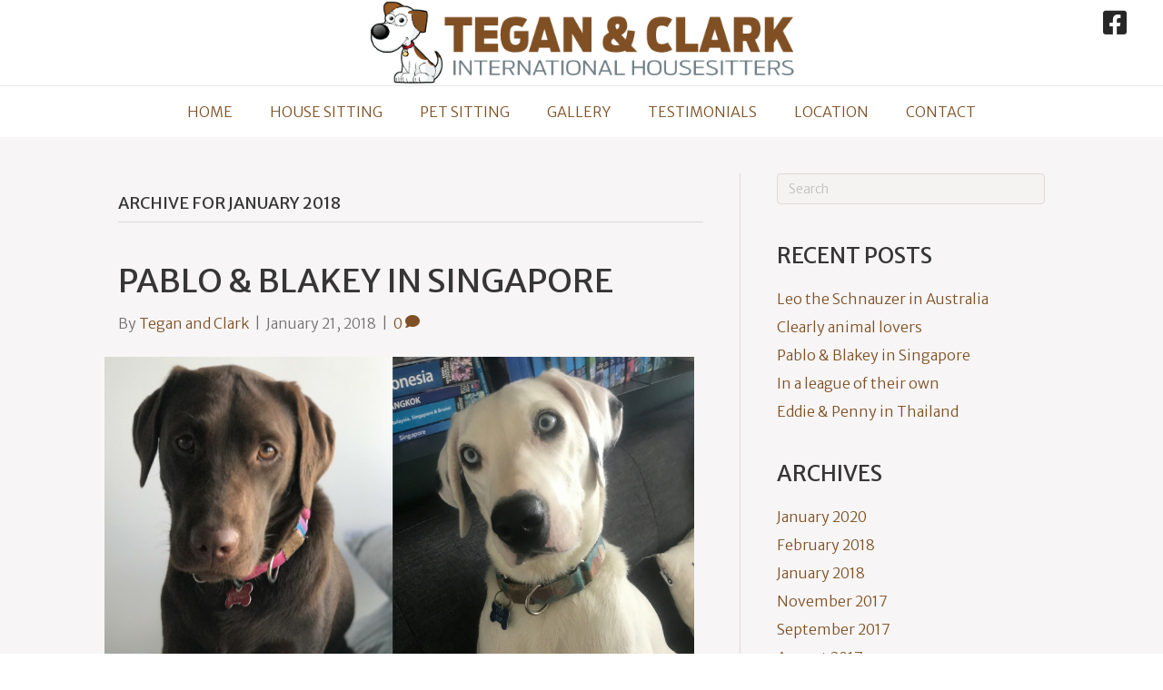

--- FILE ---
content_type: text/html; charset=UTF-8
request_url: https://www.teganandclark.com/2018/01/
body_size: 11835
content:
<!DOCTYPE html>
<html lang="en-AU">
<head>
<meta charset="UTF-8" />
<meta name='viewport' content='width=device-width, initial-scale=1.0' />
<meta http-equiv='X-UA-Compatible' content='IE=edge' />
<link rel="profile" href="https://gmpg.org/xfn/11" />
<meta name='robots' content='noindex, follow' />

	<!-- This site is optimized with the Yoast SEO plugin v26.7 - https://yoast.com/wordpress/plugins/seo/ -->
	<title>January 2018 - International House Sitters Tegan and Clark</title>
	<meta property="og:locale" content="en_US" />
	<meta property="og:type" content="website" />
	<meta property="og:title" content="January 2018 - International House Sitters Tegan and Clark" />
	<meta property="og:url" content="https://www.teganandclark.com/2018/01/" />
	<meta property="og:site_name" content="International House Sitters Tegan and Clark" />
	<meta name="twitter:card" content="summary_large_image" />
	<script type="application/ld+json" class="yoast-schema-graph">{"@context":"https://schema.org","@graph":[{"@type":"CollectionPage","@id":"https://www.teganandclark.com/2018/01/","url":"https://www.teganandclark.com/2018/01/","name":"January 2018 - International House Sitters Tegan and Clark","isPartOf":{"@id":"https://www.teganandclark.com/#website"},"primaryImageOfPage":{"@id":"https://www.teganandclark.com/2018/01/#primaryimage"},"image":{"@id":"https://www.teganandclark.com/2018/01/#primaryimage"},"thumbnailUrl":"https://www.teganandclark.com/wp-content/uploads/Travel2FHousesit-Blog-Photos-2.jpg","breadcrumb":{"@id":"https://www.teganandclark.com/2018/01/#breadcrumb"},"inLanguage":"en-AU"},{"@type":"ImageObject","inLanguage":"en-AU","@id":"https://www.teganandclark.com/2018/01/#primaryimage","url":"https://www.teganandclark.com/wp-content/uploads/Travel2FHousesit-Blog-Photos-2.jpg","contentUrl":"https://www.teganandclark.com/wp-content/uploads/Travel2FHousesit-Blog-Photos-2.jpg","width":1024,"height":768,"caption":"Blog Photo of Pablo and Blakey Singapore housesit"},{"@type":"BreadcrumbList","@id":"https://www.teganandclark.com/2018/01/#breadcrumb","itemListElement":[{"@type":"ListItem","position":1,"name":"Home","item":"https://www.teganandclark.com/"},{"@type":"ListItem","position":2,"name":"Archives for January 2018"}]},{"@type":"WebSite","@id":"https://www.teganandclark.com/#website","url":"https://www.teganandclark.com/","name":"International House Sitters Tegan and Clark","description":"Professional Experienced House and Pet Sitting","potentialAction":[{"@type":"SearchAction","target":{"@type":"EntryPoint","urlTemplate":"https://www.teganandclark.com/?s={search_term_string}"},"query-input":{"@type":"PropertyValueSpecification","valueRequired":true,"valueName":"search_term_string"}}],"inLanguage":"en-AU"}]}</script>
	<!-- / Yoast SEO plugin. -->


<link rel='dns-prefetch' href='//fonts.googleapis.com' />
<link href='https://fonts.gstatic.com' crossorigin rel='preconnect' />
<link rel="alternate" type="application/rss+xml" title="International House Sitters Tegan and Clark &raquo; Feed" href="https://www.teganandclark.com/feed/" />
<link rel="alternate" type="application/rss+xml" title="International House Sitters Tegan and Clark &raquo; Comments Feed" href="https://www.teganandclark.com/comments/feed/" />
<link rel="preload" href="https://www.teganandclark.com/wp-content/plugins/bb-plugin/fonts/fontawesome/5.15.4/webfonts/fa-solid-900.woff2" as="font" type="font/woff2" crossorigin="anonymous">
<style id='wp-img-auto-sizes-contain-inline-css'>
img:is([sizes=auto i],[sizes^="auto," i]){contain-intrinsic-size:3000px 1500px}
/*# sourceURL=wp-img-auto-sizes-contain-inline-css */
</style>
<style id='wp-emoji-styles-inline-css'>

	img.wp-smiley, img.emoji {
		display: inline !important;
		border: none !important;
		box-shadow: none !important;
		height: 1em !important;
		width: 1em !important;
		margin: 0 0.07em !important;
		vertical-align: -0.1em !important;
		background: none !important;
		padding: 0 !important;
	}
/*# sourceURL=wp-emoji-styles-inline-css */
</style>
<style id='wp-block-library-inline-css'>
:root{--wp-block-synced-color:#7a00df;--wp-block-synced-color--rgb:122,0,223;--wp-bound-block-color:var(--wp-block-synced-color);--wp-editor-canvas-background:#ddd;--wp-admin-theme-color:#007cba;--wp-admin-theme-color--rgb:0,124,186;--wp-admin-theme-color-darker-10:#006ba1;--wp-admin-theme-color-darker-10--rgb:0,107,160.5;--wp-admin-theme-color-darker-20:#005a87;--wp-admin-theme-color-darker-20--rgb:0,90,135;--wp-admin-border-width-focus:2px}@media (min-resolution:192dpi){:root{--wp-admin-border-width-focus:1.5px}}.wp-element-button{cursor:pointer}:root .has-very-light-gray-background-color{background-color:#eee}:root .has-very-dark-gray-background-color{background-color:#313131}:root .has-very-light-gray-color{color:#eee}:root .has-very-dark-gray-color{color:#313131}:root .has-vivid-green-cyan-to-vivid-cyan-blue-gradient-background{background:linear-gradient(135deg,#00d084,#0693e3)}:root .has-purple-crush-gradient-background{background:linear-gradient(135deg,#34e2e4,#4721fb 50%,#ab1dfe)}:root .has-hazy-dawn-gradient-background{background:linear-gradient(135deg,#faaca8,#dad0ec)}:root .has-subdued-olive-gradient-background{background:linear-gradient(135deg,#fafae1,#67a671)}:root .has-atomic-cream-gradient-background{background:linear-gradient(135deg,#fdd79a,#004a59)}:root .has-nightshade-gradient-background{background:linear-gradient(135deg,#330968,#31cdcf)}:root .has-midnight-gradient-background{background:linear-gradient(135deg,#020381,#2874fc)}:root{--wp--preset--font-size--normal:16px;--wp--preset--font-size--huge:42px}.has-regular-font-size{font-size:1em}.has-larger-font-size{font-size:2.625em}.has-normal-font-size{font-size:var(--wp--preset--font-size--normal)}.has-huge-font-size{font-size:var(--wp--preset--font-size--huge)}.has-text-align-center{text-align:center}.has-text-align-left{text-align:left}.has-text-align-right{text-align:right}.has-fit-text{white-space:nowrap!important}#end-resizable-editor-section{display:none}.aligncenter{clear:both}.items-justified-left{justify-content:flex-start}.items-justified-center{justify-content:center}.items-justified-right{justify-content:flex-end}.items-justified-space-between{justify-content:space-between}.screen-reader-text{border:0;clip-path:inset(50%);height:1px;margin:-1px;overflow:hidden;padding:0;position:absolute;width:1px;word-wrap:normal!important}.screen-reader-text:focus{background-color:#ddd;clip-path:none;color:#444;display:block;font-size:1em;height:auto;left:5px;line-height:normal;padding:15px 23px 14px;text-decoration:none;top:5px;width:auto;z-index:100000}html :where(.has-border-color){border-style:solid}html :where([style*=border-top-color]){border-top-style:solid}html :where([style*=border-right-color]){border-right-style:solid}html :where([style*=border-bottom-color]){border-bottom-style:solid}html :where([style*=border-left-color]){border-left-style:solid}html :where([style*=border-width]){border-style:solid}html :where([style*=border-top-width]){border-top-style:solid}html :where([style*=border-right-width]){border-right-style:solid}html :where([style*=border-bottom-width]){border-bottom-style:solid}html :where([style*=border-left-width]){border-left-style:solid}html :where(img[class*=wp-image-]){height:auto;max-width:100%}:where(figure){margin:0 0 1em}html :where(.is-position-sticky){--wp-admin--admin-bar--position-offset:var(--wp-admin--admin-bar--height,0px)}@media screen and (max-width:600px){html :where(.is-position-sticky){--wp-admin--admin-bar--position-offset:0px}}

/*# sourceURL=wp-block-library-inline-css */
</style><style id='global-styles-inline-css'>
:root{--wp--preset--aspect-ratio--square: 1;--wp--preset--aspect-ratio--4-3: 4/3;--wp--preset--aspect-ratio--3-4: 3/4;--wp--preset--aspect-ratio--3-2: 3/2;--wp--preset--aspect-ratio--2-3: 2/3;--wp--preset--aspect-ratio--16-9: 16/9;--wp--preset--aspect-ratio--9-16: 9/16;--wp--preset--color--black: #000000;--wp--preset--color--cyan-bluish-gray: #abb8c3;--wp--preset--color--white: #ffffff;--wp--preset--color--pale-pink: #f78da7;--wp--preset--color--vivid-red: #cf2e2e;--wp--preset--color--luminous-vivid-orange: #ff6900;--wp--preset--color--luminous-vivid-amber: #fcb900;--wp--preset--color--light-green-cyan: #7bdcb5;--wp--preset--color--vivid-green-cyan: #00d084;--wp--preset--color--pale-cyan-blue: #8ed1fc;--wp--preset--color--vivid-cyan-blue: #0693e3;--wp--preset--color--vivid-purple: #9b51e0;--wp--preset--color--fl-heading-text: #363636;--wp--preset--color--fl-body-bg: #ffffff;--wp--preset--color--fl-body-text: #707070;--wp--preset--color--fl-accent: #7f5024;--wp--preset--color--fl-accent-hover: #81d742;--wp--preset--color--fl-topbar-bg: #ffffff;--wp--preset--color--fl-topbar-text: #000000;--wp--preset--color--fl-topbar-link: #428bca;--wp--preset--color--fl-topbar-hover: #428bca;--wp--preset--color--fl-header-bg: #ffffff;--wp--preset--color--fl-header-text: #000000;--wp--preset--color--fl-header-link: #210000;--wp--preset--color--fl-header-hover: #81d742;--wp--preset--color--fl-nav-bg: #ffffff;--wp--preset--color--fl-nav-link: #81d742;--wp--preset--color--fl-nav-hover: #1e73be;--wp--preset--color--fl-content-bg: #f7f5f5;--wp--preset--color--fl-footer-widgets-bg: #ffffff;--wp--preset--color--fl-footer-widgets-text: #606060;--wp--preset--color--fl-footer-widgets-link: #428bca;--wp--preset--color--fl-footer-widgets-hover: #428bca;--wp--preset--color--fl-footer-bg: #ffffff;--wp--preset--color--fl-footer-text: #606060;--wp--preset--color--fl-footer-link: #428bca;--wp--preset--color--fl-footer-hover: #428bca;--wp--preset--gradient--vivid-cyan-blue-to-vivid-purple: linear-gradient(135deg,rgb(6,147,227) 0%,rgb(155,81,224) 100%);--wp--preset--gradient--light-green-cyan-to-vivid-green-cyan: linear-gradient(135deg,rgb(122,220,180) 0%,rgb(0,208,130) 100%);--wp--preset--gradient--luminous-vivid-amber-to-luminous-vivid-orange: linear-gradient(135deg,rgb(252,185,0) 0%,rgb(255,105,0) 100%);--wp--preset--gradient--luminous-vivid-orange-to-vivid-red: linear-gradient(135deg,rgb(255,105,0) 0%,rgb(207,46,46) 100%);--wp--preset--gradient--very-light-gray-to-cyan-bluish-gray: linear-gradient(135deg,rgb(238,238,238) 0%,rgb(169,184,195) 100%);--wp--preset--gradient--cool-to-warm-spectrum: linear-gradient(135deg,rgb(74,234,220) 0%,rgb(151,120,209) 20%,rgb(207,42,186) 40%,rgb(238,44,130) 60%,rgb(251,105,98) 80%,rgb(254,248,76) 100%);--wp--preset--gradient--blush-light-purple: linear-gradient(135deg,rgb(255,206,236) 0%,rgb(152,150,240) 100%);--wp--preset--gradient--blush-bordeaux: linear-gradient(135deg,rgb(254,205,165) 0%,rgb(254,45,45) 50%,rgb(107,0,62) 100%);--wp--preset--gradient--luminous-dusk: linear-gradient(135deg,rgb(255,203,112) 0%,rgb(199,81,192) 50%,rgb(65,88,208) 100%);--wp--preset--gradient--pale-ocean: linear-gradient(135deg,rgb(255,245,203) 0%,rgb(182,227,212) 50%,rgb(51,167,181) 100%);--wp--preset--gradient--electric-grass: linear-gradient(135deg,rgb(202,248,128) 0%,rgb(113,206,126) 100%);--wp--preset--gradient--midnight: linear-gradient(135deg,rgb(2,3,129) 0%,rgb(40,116,252) 100%);--wp--preset--font-size--small: 13px;--wp--preset--font-size--medium: 20px;--wp--preset--font-size--large: 36px;--wp--preset--font-size--x-large: 42px;--wp--preset--spacing--20: 0.44rem;--wp--preset--spacing--30: 0.67rem;--wp--preset--spacing--40: 1rem;--wp--preset--spacing--50: 1.5rem;--wp--preset--spacing--60: 2.25rem;--wp--preset--spacing--70: 3.38rem;--wp--preset--spacing--80: 5.06rem;--wp--preset--shadow--natural: 6px 6px 9px rgba(0, 0, 0, 0.2);--wp--preset--shadow--deep: 12px 12px 50px rgba(0, 0, 0, 0.4);--wp--preset--shadow--sharp: 6px 6px 0px rgba(0, 0, 0, 0.2);--wp--preset--shadow--outlined: 6px 6px 0px -3px rgb(255, 255, 255), 6px 6px rgb(0, 0, 0);--wp--preset--shadow--crisp: 6px 6px 0px rgb(0, 0, 0);}:where(.is-layout-flex){gap: 0.5em;}:where(.is-layout-grid){gap: 0.5em;}body .is-layout-flex{display: flex;}.is-layout-flex{flex-wrap: wrap;align-items: center;}.is-layout-flex > :is(*, div){margin: 0;}body .is-layout-grid{display: grid;}.is-layout-grid > :is(*, div){margin: 0;}:where(.wp-block-columns.is-layout-flex){gap: 2em;}:where(.wp-block-columns.is-layout-grid){gap: 2em;}:where(.wp-block-post-template.is-layout-flex){gap: 1.25em;}:where(.wp-block-post-template.is-layout-grid){gap: 1.25em;}.has-black-color{color: var(--wp--preset--color--black) !important;}.has-cyan-bluish-gray-color{color: var(--wp--preset--color--cyan-bluish-gray) !important;}.has-white-color{color: var(--wp--preset--color--white) !important;}.has-pale-pink-color{color: var(--wp--preset--color--pale-pink) !important;}.has-vivid-red-color{color: var(--wp--preset--color--vivid-red) !important;}.has-luminous-vivid-orange-color{color: var(--wp--preset--color--luminous-vivid-orange) !important;}.has-luminous-vivid-amber-color{color: var(--wp--preset--color--luminous-vivid-amber) !important;}.has-light-green-cyan-color{color: var(--wp--preset--color--light-green-cyan) !important;}.has-vivid-green-cyan-color{color: var(--wp--preset--color--vivid-green-cyan) !important;}.has-pale-cyan-blue-color{color: var(--wp--preset--color--pale-cyan-blue) !important;}.has-vivid-cyan-blue-color{color: var(--wp--preset--color--vivid-cyan-blue) !important;}.has-vivid-purple-color{color: var(--wp--preset--color--vivid-purple) !important;}.has-black-background-color{background-color: var(--wp--preset--color--black) !important;}.has-cyan-bluish-gray-background-color{background-color: var(--wp--preset--color--cyan-bluish-gray) !important;}.has-white-background-color{background-color: var(--wp--preset--color--white) !important;}.has-pale-pink-background-color{background-color: var(--wp--preset--color--pale-pink) !important;}.has-vivid-red-background-color{background-color: var(--wp--preset--color--vivid-red) !important;}.has-luminous-vivid-orange-background-color{background-color: var(--wp--preset--color--luminous-vivid-orange) !important;}.has-luminous-vivid-amber-background-color{background-color: var(--wp--preset--color--luminous-vivid-amber) !important;}.has-light-green-cyan-background-color{background-color: var(--wp--preset--color--light-green-cyan) !important;}.has-vivid-green-cyan-background-color{background-color: var(--wp--preset--color--vivid-green-cyan) !important;}.has-pale-cyan-blue-background-color{background-color: var(--wp--preset--color--pale-cyan-blue) !important;}.has-vivid-cyan-blue-background-color{background-color: var(--wp--preset--color--vivid-cyan-blue) !important;}.has-vivid-purple-background-color{background-color: var(--wp--preset--color--vivid-purple) !important;}.has-black-border-color{border-color: var(--wp--preset--color--black) !important;}.has-cyan-bluish-gray-border-color{border-color: var(--wp--preset--color--cyan-bluish-gray) !important;}.has-white-border-color{border-color: var(--wp--preset--color--white) !important;}.has-pale-pink-border-color{border-color: var(--wp--preset--color--pale-pink) !important;}.has-vivid-red-border-color{border-color: var(--wp--preset--color--vivid-red) !important;}.has-luminous-vivid-orange-border-color{border-color: var(--wp--preset--color--luminous-vivid-orange) !important;}.has-luminous-vivid-amber-border-color{border-color: var(--wp--preset--color--luminous-vivid-amber) !important;}.has-light-green-cyan-border-color{border-color: var(--wp--preset--color--light-green-cyan) !important;}.has-vivid-green-cyan-border-color{border-color: var(--wp--preset--color--vivid-green-cyan) !important;}.has-pale-cyan-blue-border-color{border-color: var(--wp--preset--color--pale-cyan-blue) !important;}.has-vivid-cyan-blue-border-color{border-color: var(--wp--preset--color--vivid-cyan-blue) !important;}.has-vivid-purple-border-color{border-color: var(--wp--preset--color--vivid-purple) !important;}.has-vivid-cyan-blue-to-vivid-purple-gradient-background{background: var(--wp--preset--gradient--vivid-cyan-blue-to-vivid-purple) !important;}.has-light-green-cyan-to-vivid-green-cyan-gradient-background{background: var(--wp--preset--gradient--light-green-cyan-to-vivid-green-cyan) !important;}.has-luminous-vivid-amber-to-luminous-vivid-orange-gradient-background{background: var(--wp--preset--gradient--luminous-vivid-amber-to-luminous-vivid-orange) !important;}.has-luminous-vivid-orange-to-vivid-red-gradient-background{background: var(--wp--preset--gradient--luminous-vivid-orange-to-vivid-red) !important;}.has-very-light-gray-to-cyan-bluish-gray-gradient-background{background: var(--wp--preset--gradient--very-light-gray-to-cyan-bluish-gray) !important;}.has-cool-to-warm-spectrum-gradient-background{background: var(--wp--preset--gradient--cool-to-warm-spectrum) !important;}.has-blush-light-purple-gradient-background{background: var(--wp--preset--gradient--blush-light-purple) !important;}.has-blush-bordeaux-gradient-background{background: var(--wp--preset--gradient--blush-bordeaux) !important;}.has-luminous-dusk-gradient-background{background: var(--wp--preset--gradient--luminous-dusk) !important;}.has-pale-ocean-gradient-background{background: var(--wp--preset--gradient--pale-ocean) !important;}.has-electric-grass-gradient-background{background: var(--wp--preset--gradient--electric-grass) !important;}.has-midnight-gradient-background{background: var(--wp--preset--gradient--midnight) !important;}.has-small-font-size{font-size: var(--wp--preset--font-size--small) !important;}.has-medium-font-size{font-size: var(--wp--preset--font-size--medium) !important;}.has-large-font-size{font-size: var(--wp--preset--font-size--large) !important;}.has-x-large-font-size{font-size: var(--wp--preset--font-size--x-large) !important;}
/*# sourceURL=global-styles-inline-css */
</style>

<style id='classic-theme-styles-inline-css'>
/*! This file is auto-generated */
.wp-block-button__link{color:#fff;background-color:#32373c;border-radius:9999px;box-shadow:none;text-decoration:none;padding:calc(.667em + 2px) calc(1.333em + 2px);font-size:1.125em}.wp-block-file__button{background:#32373c;color:#fff;text-decoration:none}
/*# sourceURL=/wp-includes/css/classic-themes.min.css */
</style>
<link rel='stylesheet' id='wpsbc-style-css' href='https://www.teganandclark.com/wp-content/plugins/wp-simple-booking-calendar/assets/css/style-front-end.min.css?ver=2.0.15' media='all' />
<link rel='stylesheet' id='dashicons-css' href='https://www.teganandclark.com/wp-includes/css/dashicons.min.css?ver=6.9' media='all' />
<link rel='stylesheet' id='font-awesome-5-css' href='https://www.teganandclark.com/wp-content/plugins/bb-plugin/fonts/fontawesome/5.15.4/css/all.min.css?ver=2.10.0.5' media='all' />
<link rel='stylesheet' id='font-awesome-css' href='https://www.teganandclark.com/wp-content/plugins/bb-plugin/fonts/fontawesome/5.15.4/css/v4-shims.min.css?ver=2.10.0.5' media='all' />
<link rel='stylesheet' id='fl-builder-layout-bundle-e8e911830da622526bf5683deae8788a-css' href='https://www.teganandclark.com/wp-content/uploads/bb-plugin/cache/e8e911830da622526bf5683deae8788a-layout-bundle.css?ver=2.10.0.5-1.5.2.1' media='all' />
<link rel='stylesheet' id='jquery-magnificpopup-css' href='https://www.teganandclark.com/wp-content/plugins/bb-plugin/css/jquery.magnificpopup.min.css?ver=2.10.0.5' media='all' />
<link rel='stylesheet' id='bootstrap-css' href='https://www.teganandclark.com/wp-content/themes/bb-theme/css/bootstrap.min.css?ver=1.7.19.1' media='all' />
<link rel='stylesheet' id='fl-automator-skin-css' href='https://www.teganandclark.com/wp-content/uploads/bb-theme/skin-693378e50022f.css?ver=1.7.19.1' media='all' />
<link rel='stylesheet' id='pp-animate-css' href='https://www.teganandclark.com/wp-content/plugins/bbpowerpack/assets/css/animate.min.css?ver=3.5.1' media='all' />
<link rel='stylesheet' id='fl-builder-google-fonts-371b32be3c5c31cb2a7ee6f382db090b-css' href='//fonts.googleapis.com/css?family=Merriweather+Sans%3A300%2C400%2C700%2C400%7CLato%3A400&#038;ver=6.9' media='all' />
<link rel='stylesheet' id='microthemer-css' href='https://www.teganandclark.com/wp-content/micro-themes/active-styles.css?mts=13&#038;ver=6.9' media='all' />
<script src="https://www.teganandclark.com/wp-includes/js/jquery/jquery.min.js?ver=3.7.1" id="jquery-core-js"></script>
<script src="https://www.teganandclark.com/wp-includes/js/jquery/jquery-migrate.min.js?ver=3.4.1" id="jquery-migrate-js"></script>
<link rel="https://api.w.org/" href="https://www.teganandclark.com/wp-json/" /><link rel="EditURI" type="application/rsd+xml" title="RSD" href="https://www.teganandclark.com/xmlrpc.php?rsd" />
<meta name="generator" content="WordPress 6.9" />
		<script>
			var bb_powerpack = {
				version: '2.40.10',
				getAjaxUrl: function() { return atob( 'aHR0cHM6Ly93d3cudGVnYW5hbmRjbGFyay5jb20vd3AtYWRtaW4vYWRtaW4tYWpheC5waHA=' ); },
				callback: function() {},
				mapMarkerData: {},
				post_id: '2200',
				search_term: '',
				current_page: 'https://www.teganandclark.com/2018/01/',
				conditionals: {
					is_front_page: false,
					is_home: false,
					is_archive: true,
					current_post_type: '',
					is_tax: false,
										is_author: false,
					current_author: false,
					is_search: false,
									}
			};
		</script>
		
		<!-- GA Google Analytics @ https://m0n.co/ga -->
		<script>
			(function(i,s,o,g,r,a,m){i['GoogleAnalyticsObject']=r;i[r]=i[r]||function(){
			(i[r].q=i[r].q||[]).push(arguments)},i[r].l=1*new Date();a=s.createElement(o),
			m=s.getElementsByTagName(o)[0];a.async=1;a.src=g;m.parentNode.insertBefore(a,m)
			})(window,document,'script','https://www.google-analytics.com/analytics.js','ga');
			ga('create', 'UA-72906143-1', 'auto');
			ga('send', 'pageview');
		</script>

	<link rel="icon" href="https://www.teganandclark.com/wp-content/uploads/cropped-logo-bluedog2x-32x32.png" sizes="32x32" />
<link rel="icon" href="https://www.teganandclark.com/wp-content/uploads/cropped-logo-bluedog2x-192x192.png" sizes="192x192" />
<link rel="apple-touch-icon" href="https://www.teganandclark.com/wp-content/uploads/cropped-logo-bluedog2x-180x180.png" />
<meta name="msapplication-TileImage" content="https://www.teganandclark.com/wp-content/uploads/cropped-logo-bluedog2x-270x270.png" />
		<style id="wp-custom-css">
			

/*
CSS Migrated from BB theme:
*/

/* Hide the page header for the home page (page-id-20) only */
.page-id-20 .fl-post-header {
  display: none;
}

/* Hide the page header for the travel blog page (page-id-623) only */
.page-id-623 .fl-post-header {
  display: none;
}

/* Bottom Footer Text */
.fl-builder-content .fl-row.fl-node-5699f5d71a4eb .fl-row-content-wrap {
       font-size: 12px; 
    } 

/* Center the Calendar */
#sbc-calendar-wrapper {text-align:center;}
#sbc-calendar {float:none !important; display:inline-block; margin:0 2px 30px 3px !important;}
h2.sbc-title {text-align:center;}

/* Code dump CSS hero */

dot-fl-builder-content-dot-fl-rowdot-fl-node-56a41a37911eb {
    } 

.fl-builder-content .fl-row.fl-node-56a41a37911eb {
       background-color: transparent; 
       background-image: url(//i.imgur.com/nxejlJ3.png); 
        background-position: top left; 
       background-repeat: repeat; 
        background-size: auto; 
    } 

.fl-builder-content .fl-row.fl-node-56a41a3791277 .fl-module-post-grid .fl-post-feed .fl-post-feed-post {
       background-color: rgba(255,255,255,1); 
       border-bottom-color: rgba(240,238,238,1)!important; 
       border-bottom-width: 1px; 
       border-color: #f0eeee!important; 
       border-left-color: rgba(240,238,238,1); 
       border-left-style: solid; 
       border-left-width: 1px!important; 
       border-right-color: #f0eeee!important; 
       border-right-style: solid; 
       border-right-width: 1px!important; 
       border-top-color: rgba(240,238,238,1); 
       border-top-style: solid; 
       border-top-width: 1px!important; 
       border-width: 6px; 
       padding-left: 15px; 
       padding-right: 15px; 
       padding-top: 15px; 
    } 

.fl-builder-content .fl-row.fl-node-56a41a3791277 .fl-module-sidebar {
       background-color: rgba(255,255,255,1); 
       border-color: rgba(240,238,238,1); 
       border-style: solid; 
       border-width: 1px; 
    } 

.fl-builder-content .fl-row.fl-node-56a41a3791277 .fl-module-widget {
       background-color: rgba(222,47,47,1); 
    } 

dot-fl-builder-content-dot-fl-rowdot-fl-node-56a43a580fe16-dot-fl-row-content-wrap {
    } 

.fl-builder-content .fl-row.fl-node-56a43a580fe16 .fl-row-content-wrap {
       background-color: transparent; 
       background-image: url(//i.imgur.com/nxejlJ3.png); 
        background-position: top left; 
       background-repeat: repeat; 
        background-size: auto; 
    } 

dot-fl-builder-content-dot-fl-rowdot-fl-node-56a5548ab5d7f {
    } 

.fl-builder-content .fl-row.fl-node-56a5548ab5d7f {
       background-color: transparent; 
       background-image: url(//i.imgur.com/nxejlJ3.png); 
        background-position: top left; 
       background-repeat: repeat; 
        background-size: auto; 
    } 

dot-fl-builder-content-dot-fl-rowdot-fl-node-56a556e1d90c4 {
    } 

.fl-builder-content .fl-row.fl-node-56a556e1d90c4 {
       background-color: transparent; 
       background-image: url(//i.imgur.com/nxejlJ3.png); 
        background-position: top left; 
       background-repeat: repeat; 
        background-size: auto; 
    } 

dot-fl-builder-content-dot-fl-rowdot-fl-node-56a55c0ee44ab {
    } 

.fl-builder-content .fl-row.fl-node-56a55c0ee44ab {
       background-color: transparent; 
       background-image: url(//i.imgur.com/nxejlJ3.png); 
        background-position: top left; 
       background-repeat: repeat; 
        background-size: auto; 
    } 

dot-fl-builder-content-dot-fl-rowdot-fl-node-56a55d1221514 {
    } 

.fl-builder-content .fl-row.fl-node-56a55d1221514 {
       background-color: transparent; 
       background-image: url(//i.imgur.com/nxejlJ3.png); 
        background-position: top left; 
       background-repeat: repeat; 
        background-size: auto; 
    } 

dot-fl-page-dot-fl-post-dot-fl-post-header {
    } 
		</style>
		<link rel="stylesheet" href="https://www.teganandclark.com/wp-content/themes/bb-theme-child/style.css" /><link rel='stylesheet' id='fl-builder-layout-2200-css' href='https://www.teganandclark.com/wp-content/uploads/bb-plugin/cache/2200-layout-partial.css?ver=8e08fa6f472544fa25ddd92fff881d3e' media='all' />
</head>
<body class="archive date wp-theme-bb-theme wp-child-theme-bb-theme-child fl-builder-2-10-0-5 fl-themer-1-5-2-1 fl-theme-1-7-19-1 fl-no-js fl-theme-builder-header fl-theme-builder-header-header fl-theme-builder-footer fl-theme-builder-footer-footer mt-2200 mt-post-pablo-and-blakey-singapore-housesit fl-framework-bootstrap fl-preset-default fl-full-width" itemscope="itemscope" itemtype="https://schema.org/WebPage">
<a aria-label="Skip to content" class="fl-screen-reader-text" href="#fl-main-content">Skip to content</a><div class="fl-page">
	<header class="fl-builder-content fl-builder-content-1082 fl-builder-global-templates-locked" data-post-id="1082" data-type="header" data-sticky="0" data-sticky-on="" data-sticky-breakpoint="medium" data-shrink="0" data-overlay="0" data-overlay-bg="transparent" data-shrink-image-height="50px" role="banner" itemscope="itemscope" itemtype="http://schema.org/WPHeader"><div class="fl-row fl-row-full-width fl-row-bg-color fl-node-5a2ba68bc0c7c fl-row-default-height fl-row-align-center" data-node="5a2ba68bc0c7c">
	<div class="fl-row-content-wrap">
						<div class="fl-row-content fl-row-fixed-width fl-node-content">
		
<div class="fl-col-group fl-node-5a2ba68bc0cb8" data-node="5a2ba68bc0cb8">
			<div class="fl-col fl-node-5a2ba68bc0cf4 fl-col-bg-color fl-col-small fl-visible-desktop fl-visible-large" data-node="5a2ba68bc0cf4">
	<div class="fl-col-content fl-node-content"></div>
</div>
			<div class="fl-col fl-node-5a2ba68bc0d2f fl-col-bg-color fl-col-small" data-node="5a2ba68bc0d2f">
	<div class="fl-col-content fl-node-content"><div class="fl-module fl-module-photo fl-node-5a2ba68bc0bbb" data-node="5a2ba68bc0bbb">
	<div class="fl-module-content fl-node-content">
		<div role="figure" class="fl-photo fl-photo-align-center" itemscope itemtype="https://schema.org/ImageObject">
	<div class="fl-photo-content fl-photo-img-png">
				<a href="https://www.teganandclark.com/" target="_self" itemprop="url">
				<img loading="lazy" decoding="async" class="fl-photo-img wp-image-286 size-full" src="https://www.teganandclark.com/wp-content/uploads/logo2x.png" alt="logo2x" height="117" width="600" title="logo2x"  data-no-lazy="1" itemprop="image" srcset="https://www.teganandclark.com/wp-content/uploads/logo2x.png 600w, https://www.teganandclark.com/wp-content/uploads/logo2x-300x59.png 300w" sizes="auto, (max-width: 600px) 100vw, 600px" />
				</a>
					</div>
	</div>
	</div>
</div>
</div>
</div>
			<div class="fl-col fl-node-5a2ba68bc0d71 fl-col-bg-color fl-col-small" data-node="5a2ba68bc0d71">
	<div class="fl-col-content fl-node-content"><div class="fl-module fl-module-icon-group fl-node-5a2ba68bc0c04" data-node="5a2ba68bc0c04">
	<div class="fl-module-content fl-node-content">
		<div class="fl-icon-group">
	<span class="fl-icon">
								<a href="https://www.facebook.com/teganandclark/" target="_self">
							<i class="fa fa-facebook-square" aria-hidden="true"></i>
						</a>
			</span>
	</div>
	</div>
</div>
</div>
</div>
	</div>
		</div>
	</div>
</div>
<div class="fl-row fl-row-fixed-width fl-row-bg-none fl-node-5a2ba68bc0dba fl-row-default-height fl-row-align-center" data-node="5a2ba68bc0dba">
	<div class="fl-row-content-wrap">
						<div class="fl-row-content fl-row-fixed-width fl-node-content">
		
<div class="fl-col-group fl-node-5a2ba68bc0dfb" data-node="5a2ba68bc0dfb">
			<div class="fl-col fl-node-5a2ba68bc0e3a fl-col-bg-color" data-node="5a2ba68bc0e3a">
	<div class="fl-col-content fl-node-content"><div class="fl-module fl-module-menu fl-node-5a2ba68bc0c42" data-node="5a2ba68bc0c42">
	<div class="fl-module-content fl-node-content">
		<div class="fl-menu fl-menu-responsive-toggle-mobile">
	<button class="fl-menu-mobile-toggle fl-content-ui-button text"><span class="fl-menu-mobile-toggle-label" aria-haspopup="menu" aria-label="Menu"">Menu</span></button>	<div class="fl-clear"></div>
	<nav role="navigation" aria-label="Menu" itemscope="itemscope" itemtype="https://schema.org/SiteNavigationElement"><ul id="menu-main-menu" class="menu fl-menu-horizontal fl-toggle-none"><li id="menu-item-230" class="menu-item menu-item-type-post_type menu-item-object-page menu-item-home"><a role="menuitem" href="https://www.teganandclark.com/">Home</a></li><li id="menu-item-379" class="menu-item menu-item-type-post_type menu-item-object-page"><a role="menuitem" href="https://www.teganandclark.com/house-sitting/">House Sitting</a></li><li id="menu-item-346" class="menu-item menu-item-type-post_type menu-item-object-page"><a role="menuitem" href="https://www.teganandclark.com/pet-sitting/">Pet Sitting</a></li><li id="menu-item-248" class="menu-item menu-item-type-post_type menu-item-object-page"><a role="menuitem" href="https://www.teganandclark.com/gallery/">Gallery</a></li><li id="menu-item-314" class="menu-item menu-item-type-post_type menu-item-object-page"><a role="menuitem" href="https://www.teganandclark.com/testimonials/">Testimonials</a></li><li id="menu-item-2246" class="menu-item menu-item-type-post_type menu-item-object-page"><a role="menuitem" href="https://www.teganandclark.com/location/">Location</a></li><li id="menu-item-227" class="menu-item menu-item-type-post_type menu-item-object-page"><a role="menuitem" href="https://www.teganandclark.com/contact/">Contact</a></li></ul></nav></div>
	</div>
</div>
</div>
</div>
	</div>
		</div>
	</div>
</div>
</header>	<div id="fl-main-content" class="fl-page-content" itemprop="mainContentOfPage" role="main">

		
<div class="fl-archive container">
	<div class="row">

		
		<div class="fl-content fl-content-left col-md-8" itemscope="itemscope" itemtype="https://schema.org/Blog">

			<header class="fl-archive-header" role="banner">
	<h1 class="fl-archive-title">Archive for  January 2018</h1>
</header>

			
									<article class="fl-post post-2200 post type-post status-publish format-standard has-post-thumbnail hentry category-blog category-pets" id="fl-post-2200" itemscope="itemscope" itemtype="https://schema.org/BlogPosting">

				
	<header class="fl-post-header">
		<h2 class="fl-post-title" itemprop="headline">
			<a href="https://www.teganandclark.com/pablo-and-blakey-singapore-housesit/" rel="bookmark" title="Pablo &#038; Blakey in Singapore">Pablo &#038; Blakey in Singapore</a>
					</h2>
		<div class="fl-post-meta fl-post-meta-top"><span class="fl-post-author">By <a href="https://www.teganandclark.com/author/bluedogdigital/"><span>Tegan and Clark</span></a></span><span class="fl-sep"> | </span><span class="fl-post-date">January 21, 2018</span><span class="fl-sep"> | </span><span class="fl-comments-popup-link"><a href="https://www.teganandclark.com/pablo-and-blakey-singapore-housesit/#respond" tabindex="-1" aria-hidden="true"><span aria-label="Comments: 0">0 <i aria-hidden="true" class="fas fa-comment"></i></span></a></span></div><meta itemscope itemprop="mainEntityOfPage" itemtype="https://schema.org/WebPage" itemid="https://www.teganandclark.com/pablo-and-blakey-singapore-housesit/" content="Pablo &#038; Blakey in Singapore" /><meta itemprop="datePublished" content="2018-01-21" /><meta itemprop="dateModified" content="2018-04-21" /><div itemprop="publisher" itemscope itemtype="https://schema.org/Organization"><meta itemprop="name" content="International House Sitters Tegan and Clark"><div itemprop="logo" itemscope itemtype="https://schema.org/ImageObject"><meta itemprop="url" content="https://www.teganandclark.com/wp-content/uploads/logo.png"></div></div><div itemscope itemprop="author" itemtype="https://schema.org/Person"><meta itemprop="url" content="https://www.teganandclark.com/author/bluedogdigital/" /><meta itemprop="name" content="Tegan and Clark" /></div><div itemscope itemprop="image" itemtype="https://schema.org/ImageObject"><meta itemprop="url" content="https://www.teganandclark.com/wp-content/uploads/Travel2FHousesit-Blog-Photos-2.jpg" /><meta itemprop="width" content="1024" /><meta itemprop="height" content="768" /></div><div itemprop="interactionStatistic" itemscope itemtype="https://schema.org/InteractionCounter"><meta itemprop="interactionType" content="https://schema.org/CommentAction" /><meta itemprop="userInteractionCount" content="0" /></div>	</header><!-- .fl-post-header -->

			
				<div class="row fl-post-image-beside-wrap">
			<div class="fl-post-image-beside">
				<div class="fl-post-thumb">
					<a href="https://www.teganandclark.com/pablo-and-blakey-singapore-housesit/" rel="bookmark" title="Pablo &#038; Blakey in Singapore">
						<img width="1024" height="768" src="https://www.teganandclark.com/wp-content/uploads/Travel2FHousesit-Blog-Photos-2-1024x768.jpg" class="attachment-large size-large wp-post-image" alt="Blog Photo of Pablo and Blakey Singapore housesit" aria-label="Pablo &#038; Blakey in Singapore" decoding="async" fetchpriority="high" srcset="https://www.teganandclark.com/wp-content/uploads/Travel2FHousesit-Blog-Photos-2.jpg 1024w, https://www.teganandclark.com/wp-content/uploads/Travel2FHousesit-Blog-Photos-2-300x225.jpg 300w" sizes="(max-width: 1024px) 100vw, 1024px" />					</a>
				</div>
			</div>
			<div class="fl-post-content-beside">
					<div class="fl-post-content clearfix" itemprop="text">
		<p>Pablo &amp; Blakey are the cutest fur bubs Singapore housesit for sure. Pablo is a beautiful Dalmatian who is almost completely deaf and rely&#8217;s on his best friend Blakey for support. They are an inseparable pair and from the beginning, we knew we would fall in love with them. Their parents Sophie &amp; Damian are an&hellip;</p>
<a class="fl-post-more-link" href="https://www.teganandclark.com/pablo-and-blakey-singapore-housesit/">Read More</a>	</div><!-- .fl-post-content -->

					</div>
	</div>
	
</article>
<!-- .fl-post -->
				
				
			
		</div>

		<div class="fl-sidebar  fl-sidebar-right fl-sidebar-display-desktop col-md-4" itemscope="itemscope" itemtype="https://schema.org/WPSideBar">
		<aside id="search-2" class="fl-widget widget_search"><form aria-label="Search" method="get" role="search" action="https://www.teganandclark.com/" title="Type and press Enter to search.">
	<input aria-label="Search" type="search" class="fl-search-input form-control" name="s" placeholder="Search"  value="" onfocus="if (this.value === 'Search') { this.value = ''; }" onblur="if (this.value === '') this.value='Search';" />
</form>
</aside>
		<aside id="recent-posts-2" class="fl-widget widget_recent_entries">
		<h4 class="fl-widget-title">Recent Posts</h4>
		<ul>
											<li>
					<a href="https://www.teganandclark.com/leo-schnauzer-australia-housesit/">Leo the Schnauzer in Australia</a>
									</li>
											<li>
					<a href="https://www.teganandclark.com/clearly-animal-lovers/">Clearly animal lovers</a>
									</li>
											<li>
					<a href="https://www.teganandclark.com/pablo-and-blakey-singapore-housesit/">Pablo &#038; Blakey in Singapore</a>
									</li>
											<li>
					<a href="https://www.teganandclark.com/in-a-league-of-their-own/">In a league of their own</a>
									</li>
											<li>
					<a href="https://www.teganandclark.com/eddie-penny-thailand-housesit/">Eddie &#038; Penny in Thailand</a>
									</li>
					</ul>

		</aside><aside id="archives-2" class="fl-widget widget_archive"><h4 class="fl-widget-title">Archives</h4>
			<ul>
					<li><a href='https://www.teganandclark.com/2020/01/'>January 2020</a></li>
	<li><a href='https://www.teganandclark.com/2018/02/'>February 2018</a></li>
	<li><a href='https://www.teganandclark.com/2018/01/' aria-current="page">January 2018</a></li>
	<li><a href='https://www.teganandclark.com/2017/11/'>November 2017</a></li>
	<li><a href='https://www.teganandclark.com/2017/09/'>September 2017</a></li>
	<li><a href='https://www.teganandclark.com/2017/08/'>August 2017</a></li>
	<li><a href='https://www.teganandclark.com/2017/04/'>April 2017</a></li>
	<li><a href='https://www.teganandclark.com/2016/12/'>December 2016</a></li>
	<li><a href='https://www.teganandclark.com/2016/10/'>October 2016</a></li>
	<li><a href='https://www.teganandclark.com/2016/08/'>August 2016</a></li>
	<li><a href='https://www.teganandclark.com/2016/07/'>July 2016</a></li>
	<li><a href='https://www.teganandclark.com/2016/01/'>January 2016</a></li>
	<li><a href='https://www.teganandclark.com/2015/12/'>December 2015</a></li>
	<li><a href='https://www.teganandclark.com/2015/11/'>November 2015</a></li>
	<li><a href='https://www.teganandclark.com/2015/09/'>September 2015</a></li>
	<li><a href='https://www.teganandclark.com/2015/08/'>August 2015</a></li>
	<li><a href='https://www.teganandclark.com/2015/07/'>July 2015</a></li>
	<li><a href='https://www.teganandclark.com/2015/05/'>May 2015</a></li>
	<li><a href='https://www.teganandclark.com/2015/04/'>April 2015</a></li>
	<li><a href='https://www.teganandclark.com/2015/02/'>February 2015</a></li>
	<li><a href='https://www.teganandclark.com/2014/12/'>December 2014</a></li>
	<li><a href='https://www.teganandclark.com/2014/10/'>October 2014</a></li>
	<li><a href='https://www.teganandclark.com/2014/04/'>April 2014</a></li>
	<li><a href='https://www.teganandclark.com/2014/02/'>February 2014</a></li>
	<li><a href='https://www.teganandclark.com/2013/11/'>November 2013</a></li>
			</ul>

			</aside><aside id="categories-2" class="fl-widget widget_categories"><h4 class="fl-widget-title">Categories</h4>
			<ul>
					<li class="cat-item cat-item-2"><a href="https://www.teganandclark.com/category/blog/">Blog</a>
</li>
	<li class="cat-item cat-item-9"><a href="https://www.teganandclark.com/category/pets/">Pets</a>
</li>
	<li class="cat-item cat-item-8"><a href="https://www.teganandclark.com/category/testimonials/">Testimonials</a>
</li>
	<li class="cat-item cat-item-1"><a href="https://www.teganandclark.com/category/uncategorised/">Uncategorised</a>
</li>
			</ul>

			</aside><p>Calendar does not exist.</p>	</div>

	</div>
</div>


	</div><!-- .fl-page-content -->
	<footer class="fl-builder-content fl-builder-content-1090 fl-builder-global-templates-locked" data-post-id="1090" data-type="footer" itemscope="itemscope" itemtype="http://schema.org/WPFooter"><div class="fl-row fl-row-full-width fl-row-bg-color fl-node-5a2ba7cf264dc fl-row-default-height fl-row-align-center" data-node="5a2ba7cf264dc">
	<div class="fl-row-content-wrap">
						<div class="fl-row-content fl-row-fixed-width fl-node-content">
		
<div class="fl-col-group fl-node-5a2ba7cf26718" data-node="5a2ba7cf26718">
			<div class="fl-col fl-node-5a2ba7cf26759 fl-col-bg-color" data-node="5a2ba7cf26759">
	<div class="fl-col-content fl-node-content"><div class="fl-module fl-module-icon-group fl-node-5a2ba7cf26659" data-node="5a2ba7cf26659">
	<div class="fl-module-content fl-node-content">
		<div class="fl-icon-group">
	<span class="fl-icon">
								<a href="https://www.facebook.com/teganandclark/" target="_self">
							<i class="fa fa-facebook" aria-hidden="true"></i>
						</a>
			</span>
	</div>
	</div>
</div>
</div>
</div>
	</div>

<div class="fl-col-group fl-node-5a2ba7cf26527" data-node="5a2ba7cf26527">
			<div class="fl-col fl-node-5a2ba7cf26566 fl-col-bg-color fl-col-small" data-node="5a2ba7cf26566">
	<div class="fl-col-content fl-node-content"><div class="fl-module fl-module-rich-text fl-node-5a2ba7cf26794" data-node="5a2ba7cf26794">
	<div class="fl-module-content fl-node-content">
		<div class="fl-rich-text">
	<p>©2026 International House Sitters Tegan and Clark</p>
</div>
	</div>
</div>
</div>
</div>
			<div class="fl-col fl-node-5a2ba7cf265a3 fl-col-bg-color fl-col-small" data-node="5a2ba7cf265a3">
	<div class="fl-col-content fl-node-content"><div class="fl-module fl-module-menu fl-node-5a2ba7cf2661c" data-node="5a2ba7cf2661c">
	<div class="fl-module-content fl-node-content">
		<div class="fl-menu">
		<div class="fl-clear"></div>
	<nav role="navigation" aria-label="Menu" itemscope="itemscope" itemtype="https://schema.org/SiteNavigationElement"><ul id="menu-footer-menu" class="menu fl-menu-horizontal fl-toggle-none"><li id="menu-item-277" class="menu-item menu-item-type-post_type menu-item-object-page"><a role="menuitem" href="https://www.teganandclark.com/website-terms-of-use/">Terms of Use</a></li><li id="menu-item-276" class="menu-item menu-item-type-post_type menu-item-object-page"><a role="menuitem" href="https://www.teganandclark.com/privacy-policy/">Privacy Policy</a></li></ul></nav></div>
	</div>
</div>
</div>
</div>
			<div class="fl-col fl-node-5a2ba7cf265df fl-col-bg-color fl-col-small" data-node="5a2ba7cf265df">
	<div class="fl-col-content fl-node-content"><div class="fl-module fl-module-rich-text fl-node-5a2ba7cf26698" data-node="5a2ba7cf26698">
	<div class="fl-module-content fl-node-content">
		<div class="fl-rich-text">
	<div>Website Development by <img loading="lazy" decoding="async" src="https://www.bluedogdigitalmarketing.com.au/wp-content/uploads/bluedog_footer.png" alt="Blue" width="16" height="16" /> <a href="http://www.bluedogdigitalmarketing.com.au">Blue Dog Digital Marketing</a></div>
</div>
	</div>
</div>
</div>
</div>
	</div>
		</div>
	</div>
</div>
</footer>	</div><!-- .fl-page -->
<script type="speculationrules">
{"prefetch":[{"source":"document","where":{"and":[{"href_matches":"/*"},{"not":{"href_matches":["/wp-*.php","/wp-admin/*","/wp-content/uploads/*","/wp-content/*","/wp-content/plugins/*","/wp-content/themes/bb-theme-child/*","/wp-content/themes/bb-theme/*","/*\\?(.+)"]}},{"not":{"selector_matches":"a[rel~=\"nofollow\"]"}},{"not":{"selector_matches":".no-prefetch, .no-prefetch a"}}]},"eagerness":"conservative"}]}
</script>
<script src="https://www.teganandclark.com/wp-includes/js/jquery/ui/core.min.js?ver=1.13.3" id="jquery-ui-core-js"></script>
<script src="https://www.teganandclark.com/wp-includes/js/jquery/ui/datepicker.min.js?ver=1.13.3" id="jquery-ui-datepicker-js"></script>
<script id="jquery-ui-datepicker-js-after">
jQuery(function(jQuery){jQuery.datepicker.setDefaults({"closeText":"Close","currentText":"Today","monthNames":["January","February","March","April","May","June","July","August","September","October","November","December"],"monthNamesShort":["Jan","Feb","Mar","Apr","May","Jun","Jul","Aug","Sep","Oct","Nov","Dec"],"nextText":"Next","prevText":"Previous","dayNames":["Sunday","Monday","Tuesday","Wednesday","Thursday","Friday","Saturday"],"dayNamesShort":["Sun","Mon","Tue","Wed","Thu","Fri","Sat"],"dayNamesMin":["S","M","T","W","T","F","S"],"dateFormat":"MM d, yy","firstDay":1,"isRTL":false});});
//# sourceURL=jquery-ui-datepicker-js-after
</script>
<script id="wpsbc-script-js-extra">
var wpsbc = {"ajax_url":"https://www.teganandclark.com/wp-admin/admin-ajax.php"};
//# sourceURL=wpsbc-script-js-extra
</script>
<script src="https://www.teganandclark.com/wp-content/plugins/wp-simple-booking-calendar/assets/js/script-front-end.min.js?ver=2.0.15" id="wpsbc-script-js"></script>
<script src="https://www.teganandclark.com/wp-content/plugins/bb-plugin/js/libs/jquery.imagesloaded.min.js?ver=2.10.0.5" id="imagesloaded-js"></script>
<script src="https://www.teganandclark.com/wp-content/plugins/bb-plugin/js/libs/jquery.ba-throttle-debounce.min.js?ver=2.10.0.5" id="jquery-throttle-js"></script>
<script src="https://www.teganandclark.com/wp-content/uploads/bb-plugin/cache/be372f73decc0743ce722af765024acd-layout-bundle.js?ver=2.10.0.5-1.5.2.1" id="fl-builder-layout-bundle-be372f73decc0743ce722af765024acd-js"></script>
<script src="https://www.teganandclark.com/wp-content/plugins/bb-plugin/js/libs/jquery.magnificpopup.min.js?ver=2.10.0.5" id="jquery-magnificpopup-js"></script>
<script src="https://www.teganandclark.com/wp-content/plugins/bb-plugin/js/libs/jquery.fitvids.min.js?ver=1.2" id="jquery-fitvids-js"></script>
<script src="https://www.teganandclark.com/wp-content/themes/bb-theme/js/bootstrap.min.js?ver=1.7.19.1" id="bootstrap-js"></script>
<script id="fl-automator-js-extra">
var themeopts = {"medium_breakpoint":"992","mobile_breakpoint":"768","lightbox":"enabled","scrollTopPosition":"800"};
//# sourceURL=fl-automator-js-extra
</script>
<script src="https://www.teganandclark.com/wp-content/themes/bb-theme/js/theme.min.js?ver=1.7.19.1" id="fl-automator-js"></script>
<script src="https://www.teganandclark.com/wp-content/plugins/bb-plugin/js/libs/jquery.wookmark.min.js?ver=2.10.0.5" id="jquery-wookmark-js"></script>
<script src="https://www.teganandclark.com/wp-content/plugins/bb-plugin/js/libs/jquery.mosaicflow.min.js?ver=2.10.0.5" id="jquery-mosaicflow-js"></script>
<script src="https://www.teganandclark.com/wp-content/uploads/bb-plugin/cache/2200-layout-partial.js?ver=8e08fa6f472544fa25ddd92fff881d3e" id="fl-builder-layout-2200-js"></script>
<script id="wp-emoji-settings" type="application/json">
{"baseUrl":"https://s.w.org/images/core/emoji/17.0.2/72x72/","ext":".png","svgUrl":"https://s.w.org/images/core/emoji/17.0.2/svg/","svgExt":".svg","source":{"concatemoji":"https://www.teganandclark.com/wp-includes/js/wp-emoji-release.min.js?ver=6.9"}}
</script>
<script type="module">
/*! This file is auto-generated */
const a=JSON.parse(document.getElementById("wp-emoji-settings").textContent),o=(window._wpemojiSettings=a,"wpEmojiSettingsSupports"),s=["flag","emoji"];function i(e){try{var t={supportTests:e,timestamp:(new Date).valueOf()};sessionStorage.setItem(o,JSON.stringify(t))}catch(e){}}function c(e,t,n){e.clearRect(0,0,e.canvas.width,e.canvas.height),e.fillText(t,0,0);t=new Uint32Array(e.getImageData(0,0,e.canvas.width,e.canvas.height).data);e.clearRect(0,0,e.canvas.width,e.canvas.height),e.fillText(n,0,0);const a=new Uint32Array(e.getImageData(0,0,e.canvas.width,e.canvas.height).data);return t.every((e,t)=>e===a[t])}function p(e,t){e.clearRect(0,0,e.canvas.width,e.canvas.height),e.fillText(t,0,0);var n=e.getImageData(16,16,1,1);for(let e=0;e<n.data.length;e++)if(0!==n.data[e])return!1;return!0}function u(e,t,n,a){switch(t){case"flag":return n(e,"\ud83c\udff3\ufe0f\u200d\u26a7\ufe0f","\ud83c\udff3\ufe0f\u200b\u26a7\ufe0f")?!1:!n(e,"\ud83c\udde8\ud83c\uddf6","\ud83c\udde8\u200b\ud83c\uddf6")&&!n(e,"\ud83c\udff4\udb40\udc67\udb40\udc62\udb40\udc65\udb40\udc6e\udb40\udc67\udb40\udc7f","\ud83c\udff4\u200b\udb40\udc67\u200b\udb40\udc62\u200b\udb40\udc65\u200b\udb40\udc6e\u200b\udb40\udc67\u200b\udb40\udc7f");case"emoji":return!a(e,"\ud83e\u1fac8")}return!1}function f(e,t,n,a){let r;const o=(r="undefined"!=typeof WorkerGlobalScope&&self instanceof WorkerGlobalScope?new OffscreenCanvas(300,150):document.createElement("canvas")).getContext("2d",{willReadFrequently:!0}),s=(o.textBaseline="top",o.font="600 32px Arial",{});return e.forEach(e=>{s[e]=t(o,e,n,a)}),s}function r(e){var t=document.createElement("script");t.src=e,t.defer=!0,document.head.appendChild(t)}a.supports={everything:!0,everythingExceptFlag:!0},new Promise(t=>{let n=function(){try{var e=JSON.parse(sessionStorage.getItem(o));if("object"==typeof e&&"number"==typeof e.timestamp&&(new Date).valueOf()<e.timestamp+604800&&"object"==typeof e.supportTests)return e.supportTests}catch(e){}return null}();if(!n){if("undefined"!=typeof Worker&&"undefined"!=typeof OffscreenCanvas&&"undefined"!=typeof URL&&URL.createObjectURL&&"undefined"!=typeof Blob)try{var e="postMessage("+f.toString()+"("+[JSON.stringify(s),u.toString(),c.toString(),p.toString()].join(",")+"));",a=new Blob([e],{type:"text/javascript"});const r=new Worker(URL.createObjectURL(a),{name:"wpTestEmojiSupports"});return void(r.onmessage=e=>{i(n=e.data),r.terminate(),t(n)})}catch(e){}i(n=f(s,u,c,p))}t(n)}).then(e=>{for(const n in e)a.supports[n]=e[n],a.supports.everything=a.supports.everything&&a.supports[n],"flag"!==n&&(a.supports.everythingExceptFlag=a.supports.everythingExceptFlag&&a.supports[n]);var t;a.supports.everythingExceptFlag=a.supports.everythingExceptFlag&&!a.supports.flag,a.supports.everything||((t=a.source||{}).concatemoji?r(t.concatemoji):t.wpemoji&&t.twemoji&&(r(t.twemoji),r(t.wpemoji)))});
//# sourceURL=https://www.teganandclark.com/wp-includes/js/wp-emoji-loader.min.js
</script>
<script defer src="https://static.cloudflareinsights.com/beacon.min.js/vcd15cbe7772f49c399c6a5babf22c1241717689176015" integrity="sha512-ZpsOmlRQV6y907TI0dKBHq9Md29nnaEIPlkf84rnaERnq6zvWvPUqr2ft8M1aS28oN72PdrCzSjY4U6VaAw1EQ==" data-cf-beacon='{"version":"2024.11.0","token":"d14beaf96ffe41ad829b8725e699b90c","r":1,"server_timing":{"name":{"cfCacheStatus":true,"cfEdge":true,"cfExtPri":true,"cfL4":true,"cfOrigin":true,"cfSpeedBrain":true},"location_startswith":null}}' crossorigin="anonymous"></script>
</body>
</html>


--- FILE ---
content_type: text/css
request_url: https://www.teganandclark.com/wp-content/uploads/bb-plugin/cache/e8e911830da622526bf5683deae8788a-layout-bundle.css?ver=2.10.0.5-1.5.2.1
body_size: 5272
content:
.fl-builder-content *,.fl-builder-content *:before,.fl-builder-content *:after {-webkit-box-sizing: border-box;-moz-box-sizing: border-box;box-sizing: border-box;}.fl-row:before,.fl-row:after,.fl-row-content:before,.fl-row-content:after,.fl-col-group:before,.fl-col-group:after,.fl-col:before,.fl-col:after,.fl-module:not([data-accepts]):before,.fl-module:not([data-accepts]):after,.fl-module-content:before,.fl-module-content:after {display: table;content: " ";}.fl-row:after,.fl-row-content:after,.fl-col-group:after,.fl-col:after,.fl-module:not([data-accepts]):after,.fl-module-content:after {clear: both;}.fl-clear {clear: both;}.fl-row,.fl-row-content {margin-left: auto;margin-right: auto;min-width: 0;}.fl-row-content-wrap {position: relative;}.fl-builder-mobile .fl-row-bg-photo .fl-row-content-wrap {background-attachment: scroll;}.fl-row-bg-video,.fl-row-bg-video .fl-row-content,.fl-row-bg-embed,.fl-row-bg-embed .fl-row-content {position: relative;}.fl-row-bg-video .fl-bg-video,.fl-row-bg-embed .fl-bg-embed-code {bottom: 0;left: 0;overflow: hidden;position: absolute;right: 0;top: 0;}.fl-row-bg-video .fl-bg-video video,.fl-row-bg-embed .fl-bg-embed-code video {bottom: 0;left: 0px;max-width: none;position: absolute;right: 0;top: 0px;}.fl-row-bg-video .fl-bg-video video {min-width: 100%;min-height: 100%;width: auto;height: auto;}.fl-row-bg-video .fl-bg-video iframe,.fl-row-bg-embed .fl-bg-embed-code iframe {pointer-events: none;width: 100vw;height: 56.25vw; max-width: none;min-height: 100vh;min-width: 177.77vh; position: absolute;top: 50%;left: 50%;-ms-transform: translate(-50%, -50%); -webkit-transform: translate(-50%, -50%); transform: translate(-50%, -50%);}.fl-bg-video-fallback {background-position: 50% 50%;background-repeat: no-repeat;background-size: cover;bottom: 0px;left: 0px;position: absolute;right: 0px;top: 0px;}.fl-row-bg-slideshow,.fl-row-bg-slideshow .fl-row-content {position: relative;}.fl-row .fl-bg-slideshow {bottom: 0;left: 0;overflow: hidden;position: absolute;right: 0;top: 0;z-index: 0;}.fl-builder-edit .fl-row .fl-bg-slideshow * {bottom: 0;height: auto !important;left: 0;position: absolute !important;right: 0;top: 0;}.fl-row-bg-overlay .fl-row-content-wrap:after {border-radius: inherit;content: '';display: block;position: absolute;top: 0;right: 0;bottom: 0;left: 0;z-index: 0;}.fl-row-bg-overlay .fl-row-content {position: relative;z-index: 1;}.fl-row-default-height .fl-row-content-wrap,.fl-row-custom-height .fl-row-content-wrap {display: -webkit-box;display: -webkit-flex;display: -ms-flexbox;display: flex;min-height: 100vh;}.fl-row-overlap-top .fl-row-content-wrap {display: -webkit-inline-box;display: -webkit-inline-flex;display: -moz-inline-box;display: -ms-inline-flexbox;display: inline-flex;width: 100%;}.fl-row-default-height .fl-row-content-wrap,.fl-row-custom-height .fl-row-content-wrap {min-height: 0;}.fl-row-default-height .fl-row-content,.fl-row-full-height .fl-row-content,.fl-row-custom-height .fl-row-content {-webkit-box-flex: 1 1 auto; -moz-box-flex: 1 1 auto;-webkit-flex: 1 1 auto;-ms-flex: 1 1 auto;flex: 1 1 auto;}.fl-row-default-height .fl-row-full-width.fl-row-content,.fl-row-full-height .fl-row-full-width.fl-row-content,.fl-row-custom-height .fl-row-full-width.fl-row-content {max-width: 100%;width: 100%;}.fl-row-default-height.fl-row-align-center .fl-row-content-wrap,.fl-row-full-height.fl-row-align-center .fl-row-content-wrap,.fl-row-custom-height.fl-row-align-center .fl-row-content-wrap {-webkit-align-items: center;-webkit-box-align: center;-webkit-box-pack: center;-webkit-justify-content: center;-ms-flex-align: center;-ms-flex-pack: center;justify-content: center;align-items: center;}.fl-row-default-height.fl-row-align-bottom .fl-row-content-wrap,.fl-row-full-height.fl-row-align-bottom .fl-row-content-wrap,.fl-row-custom-height.fl-row-align-bottom .fl-row-content-wrap {-webkit-align-items: flex-end;-webkit-justify-content: flex-end;-webkit-box-align: end;-webkit-box-pack: end;-ms-flex-align: end;-ms-flex-pack: end;justify-content: flex-end;align-items: flex-end;}.fl-col-group-equal-height {display: flex;flex-wrap: wrap;width: 100%;}.fl-col-group-equal-height.fl-col-group-has-child-loading {flex-wrap: nowrap;}.fl-col-group-equal-height .fl-col,.fl-col-group-equal-height .fl-col-content {display: flex;flex: 1 1 auto;}.fl-col-group-equal-height .fl-col-content {flex-direction: column;flex-shrink: 1;min-width: 1px;max-width: 100%;width: 100%;}.fl-col-group-equal-height:before,.fl-col-group-equal-height .fl-col:before,.fl-col-group-equal-height .fl-col-content:before,.fl-col-group-equal-height:after,.fl-col-group-equal-height .fl-col:after,.fl-col-group-equal-height .fl-col-content:after{content: none;}.fl-col-group-nested.fl-col-group-equal-height.fl-col-group-align-top .fl-col-content,.fl-col-group-equal-height.fl-col-group-align-top .fl-col-content {justify-content: flex-start;}.fl-col-group-nested.fl-col-group-equal-height.fl-col-group-align-center .fl-col-content,.fl-col-group-equal-height.fl-col-group-align-center .fl-col-content {justify-content: center;}.fl-col-group-nested.fl-col-group-equal-height.fl-col-group-align-bottom .fl-col-content,.fl-col-group-equal-height.fl-col-group-align-bottom .fl-col-content {justify-content: flex-end;}.fl-col-group-equal-height.fl-col-group-align-center .fl-col-group {width: 100%;}.fl-col {float: left;min-height: 1px;}.fl-col-bg-overlay .fl-col-content {position: relative;}.fl-col-bg-overlay .fl-col-content:after {border-radius: inherit;content: '';display: block;position: absolute;top: 0;right: 0;bottom: 0;left: 0;z-index: 0;}.fl-col-bg-overlay .fl-module {position: relative;z-index: 2;}.single:not(.woocommerce).single-fl-builder-template .fl-content {width: 100%;}.fl-builder-layer {position: absolute;top:0;left:0;right: 0;bottom: 0;z-index: 0;pointer-events: none;overflow: hidden;}.fl-builder-shape-layer {z-index: 0;}.fl-builder-shape-layer.fl-builder-bottom-edge-layer {z-index: 1;}.fl-row-bg-overlay .fl-builder-shape-layer {z-index: 1;}.fl-row-bg-overlay .fl-builder-shape-layer.fl-builder-bottom-edge-layer {z-index: 2;}.fl-row-has-layers .fl-row-content {z-index: 1;}.fl-row-bg-overlay .fl-row-content {z-index: 2;}.fl-builder-layer > * {display: block;position: absolute;top:0;left:0;width: 100%;}.fl-builder-layer + .fl-row-content {position: relative;}.fl-builder-layer .fl-shape {fill: #aaa;stroke: none;stroke-width: 0;width:100%;}@supports (-webkit-touch-callout: inherit) {.fl-row.fl-row-bg-parallax .fl-row-content-wrap,.fl-row.fl-row-bg-fixed .fl-row-content-wrap {background-position: center !important;background-attachment: scroll !important;}}@supports (-webkit-touch-callout: none) {.fl-row.fl-row-bg-fixed .fl-row-content-wrap {background-position: center !important;background-attachment: scroll !important;}}.fl-clearfix:before,.fl-clearfix:after {display: table;content: " ";}.fl-clearfix:after {clear: both;}.sr-only {position: absolute;width: 1px;height: 1px;padding: 0;overflow: hidden;clip: rect(0,0,0,0);white-space: nowrap;border: 0;}.fl-builder-content .fl-button:is(a, button),.fl-builder-content a.fl-button:visited {border-radius: 4px;display: inline-block;font-size: 16px;font-weight: normal;line-height: 18px;padding: 12px 24px;text-decoration: none;text-shadow: none;}.fl-builder-content .fl-button:hover {text-decoration: none;}.fl-builder-content .fl-button:active {position: relative;top: 1px;}.fl-builder-content .fl-button-width-full .fl-button {width: 100%;display: block;text-align: center;}.fl-builder-content .fl-button-width-custom .fl-button {display: inline-block;text-align: center;max-width: 100%;}.fl-builder-content .fl-button-left {text-align: left;}.fl-builder-content .fl-button-center {text-align: center;}.fl-builder-content .fl-button-right {text-align: right;}.fl-builder-content .fl-button i {font-size: 1.3em;height: auto;margin-right:8px;vertical-align: middle;width: auto;}.fl-builder-content .fl-button i.fl-button-icon-after {margin-left: 8px;margin-right: 0;}.fl-builder-content .fl-button-has-icon .fl-button-text {vertical-align: middle;}.fl-icon-wrap {display: inline-block;}.fl-icon {display: table-cell;vertical-align: middle;}.fl-icon a {text-decoration: none;}.fl-icon i {float: right;height: auto;width: auto;}.fl-icon i:before {border: none !important;height: auto;width: auto;}.fl-icon-text {display: table-cell;text-align: left;padding-left: 15px;vertical-align: middle;}.fl-icon-text-empty {display: none;}.fl-icon-text *:last-child {margin: 0 !important;padding: 0 !important;}.fl-icon-text a {text-decoration: none;}.fl-icon-text span {display: block;}.fl-icon-text span.mce-edit-focus {min-width: 1px;}.fl-module img {max-width: 100%;}.fl-photo {line-height: 0;position: relative;}.fl-photo-align-left {text-align: left;}.fl-photo-align-center {text-align: center;}.fl-photo-align-right {text-align: right;}.fl-photo-content {display: inline-block;line-height: 0;position: relative;max-width: 100%;}.fl-photo-img-svg {width: 100%;}.fl-photo-content img {display: inline;height: auto;max-width: 100%;}.fl-photo-crop-circle img {-webkit-border-radius: 100%;-moz-border-radius: 100%;border-radius: 100%;}.fl-photo-caption {font-size: 13px;line-height: 18px;overflow: hidden;text-overflow: ellipsis;}.fl-photo-caption-below {padding-bottom: 20px;padding-top: 10px;}.fl-photo-caption-hover {background: rgba(0,0,0,0.7);bottom: 0;color: #fff;left: 0;opacity: 0;filter: alpha(opacity = 0);padding: 10px 15px;position: absolute;right: 0;-webkit-transition:opacity 0.3s ease-in;-moz-transition:opacity 0.3s ease-in;transition:opacity 0.3s ease-in;}.fl-photo-content:hover .fl-photo-caption-hover {opacity: 100;filter: alpha(opacity = 100);}.fl-builder-pagination,.fl-builder-pagination-load-more {padding: 40px 0;}.fl-builder-pagination ul.page-numbers {list-style: none;margin: 0;padding: 0;text-align: center;}.fl-builder-pagination li {display: inline-block;list-style: none;margin: 0;padding: 0;}.fl-builder-pagination li a.page-numbers,.fl-builder-pagination li span.page-numbers {border: 1px solid #e6e6e6;display: inline-block;padding: 5px 10px;margin: 0 0 5px;}.fl-builder-pagination li a.page-numbers:hover,.fl-builder-pagination li span.current {background: #f5f5f5;text-decoration: none;}.fl-slideshow,.fl-slideshow * {-webkit-box-sizing: content-box;-moz-box-sizing: content-box;box-sizing: content-box;}.fl-slideshow .fl-slideshow-image img {max-width: none !important;}.fl-slideshow-social {line-height: 0 !important;}.fl-slideshow-social * {margin: 0 !important;}.fl-builder-content .bx-wrapper .bx-viewport {background: transparent;border: none;box-shadow: none;left: 0;}.mfp-wrap button.mfp-arrow,.mfp-wrap button.mfp-arrow:active,.mfp-wrap button.mfp-arrow:hover,.mfp-wrap button.mfp-arrow:focus {background: transparent !important;border: none !important;outline: none;position: absolute;top: 50%;box-shadow: none !important;}.mfp-wrap .mfp-close,.mfp-wrap .mfp-close:active,.mfp-wrap .mfp-close:hover,.mfp-wrap .mfp-close:focus {background: transparent !important;border: none !important;outline: none;position: absolute;top: 0;box-shadow: none !important;}.admin-bar .mfp-wrap .mfp-close,.admin-bar .mfp-wrap .mfp-close:active,.admin-bar .mfp-wrap .mfp-close:hover,.admin-bar .mfp-wrap .mfp-close:focus {top: 32px!important;}img.mfp-img {padding: 0;}.mfp-counter {display: none;}.mfp-wrap .mfp-preloader.fa {font-size: 30px;}.fl-form-field {margin-bottom: 15px;}.fl-form-field input.fl-form-error {border-color: #DD6420;}.fl-form-error-message {clear: both;color: #DD6420;display: none;padding-top: 8px;font-size: 12px;font-weight: lighter;}.fl-form-button-disabled {opacity: 0.5;}.fl-animation {opacity: 0;}body.fl-no-js .fl-animation {opacity: 1;}.fl-builder-preview .fl-animation,.fl-builder-edit .fl-animation,.fl-animated {opacity: 1;}.fl-animated {animation-fill-mode: both;}.fl-button.fl-button-icon-animation i {width: 0 !important;opacity: 0;transition: all 0.2s ease-out;}.fl-button.fl-button-icon-animation:hover i {opacity: 1 !important;}.fl-button.fl-button-icon-animation i.fl-button-icon-after {margin-left: 0px !important;}.fl-button.fl-button-icon-animation:hover i.fl-button-icon-after {margin-left: 10px !important;}.fl-button.fl-button-icon-animation i.fl-button-icon-before {margin-right: 0 !important;}.fl-button.fl-button-icon-animation:hover i.fl-button-icon-before {margin-right: 20px !important;margin-left: -10px;}@media (max-width: 1200px) {}@media (max-width: 992px) { .fl-col-group.fl-col-group-medium-reversed {display: -webkit-flex;display: flex;-webkit-flex-wrap: wrap-reverse;flex-wrap: wrap-reverse;flex-direction: row-reverse;} }@media (max-width: 768px) { .fl-row-content-wrap {background-attachment: scroll !important;}.fl-row-bg-parallax .fl-row-content-wrap {background-attachment: scroll !important;background-position: center center !important;}.fl-col-group.fl-col-group-equal-height {display: block;}.fl-col-group.fl-col-group-equal-height.fl-col-group-custom-width {display: -webkit-box;display: -webkit-flex;display: flex;}.fl-col-group.fl-col-group-responsive-reversed {display: -webkit-flex;display: flex;-webkit-flex-wrap: wrap-reverse;flex-wrap: wrap-reverse;flex-direction: row-reverse;}.fl-col-group.fl-col-group-responsive-reversed .fl-col:not(.fl-col-small-custom-width) {flex-basis: 100%;width: 100% !important;}.fl-col-group.fl-col-group-medium-reversed:not(.fl-col-group-responsive-reversed) {display: unset;display: unset;-webkit-flex-wrap: unset;flex-wrap: unset;flex-direction: unset;}.fl-col {clear: both;float: none;margin-left: auto;margin-right: auto;width: auto !important;}.fl-col-small:not(.fl-col-small-full-width) {max-width: 400px;}.fl-block-col-resize {display:none;}.fl-row[data-node] .fl-row-content-wrap {margin: 0;padding-left: 0;padding-right: 0;}.fl-row[data-node] .fl-bg-video,.fl-row[data-node] .fl-bg-slideshow {left: 0;right: 0;}.fl-col[data-node] .fl-col-content {margin: 0;padding-left: 0;padding-right: 0;} }@media (min-width: 1201px) {html .fl-visible-large:not(.fl-visible-desktop),html .fl-visible-medium:not(.fl-visible-desktop),html .fl-visible-mobile:not(.fl-visible-desktop) {display: none;}}@media (min-width: 993px) and (max-width: 1200px) {html .fl-visible-desktop:not(.fl-visible-large),html .fl-visible-medium:not(.fl-visible-large),html .fl-visible-mobile:not(.fl-visible-large) {display: none;}}@media (min-width: 769px) and (max-width: 992px) {html .fl-visible-desktop:not(.fl-visible-medium),html .fl-visible-large:not(.fl-visible-medium),html .fl-visible-mobile:not(.fl-visible-medium) {display: none;}}@media (max-width: 768px) {html .fl-visible-desktop:not(.fl-visible-mobile),html .fl-visible-large:not(.fl-visible-mobile),html .fl-visible-medium:not(.fl-visible-mobile) {display: none;}}.fl-col-content {display: flex;flex-direction: column;}.fl-row-fixed-width {max-width: 1200px;}.fl-builder-content > .fl-module-box {margin: 0;}.fl-row-content-wrap, .fl-builder-content > .fl-module-box {margin-top: 0px;margin-right: 0px;margin-bottom: 0px;margin-left: 0px;padding-top: 20px;padding-right: 20px;padding-bottom: 20px;padding-left: 20px;}.fl-module-content, .fl-module:where(.fl-module:not(:has(> .fl-module-content))) {margin-top: 20px;margin-right: 20px;margin-bottom: 20px;margin-left: 20px;}.fl-node-5a2ba68bc0c7c > .fl-row-content-wrap {border-style: solid;border-width: 0;background-clip: border-box;border-color: #e8e8e8;border-right-width: 0px;border-bottom-width: 1px;border-left-width: 0px;} .fl-node-5a2ba68bc0c7c > .fl-row-content-wrap {padding-top:0px;padding-bottom:0px;}.fl-node-5a2ba68bc0dba > .fl-row-content-wrap {border-top-width: 1px;border-right-width: 0px;border-bottom-width: 1px;border-left-width: 0px;} .fl-node-5a2ba68bc0dba > .fl-row-content-wrap {padding-top:0px;padding-bottom:0px;}.fl-node-5a2ba68bc0cf4 {width: 30.06%;}.fl-node-5a2ba68bc0cf4 > .fl-col-content {border-top-width: 1px;border-right-width: 1px;border-bottom-width: 1px;border-left-width: 1px;}.fl-node-5a2ba68bc0e3a {width: 100%;}.fl-node-5a2ba68bc0d2f {width: 39.98%;}.fl-node-5a2ba68bc0d71 {width: 29.96%;}img.mfp-img {padding-bottom: 40px !important;}.fl-builder-edit .fl-fill-container img {transition: object-position .5s;}.fl-fill-container :is(.fl-module-content, .fl-photo, .fl-photo-content, img) {height: 100% !important;width: 100% !important;}@media (max-width: 768px) { .fl-photo-content,.fl-photo-img {max-width: 100%;} }.fl-node-5a2ba68bc0bbb, .fl-node-5a2ba68bc0bbb .fl-photo {text-align: center;}.fl-icon-group .fl-icon {display: inline-block;margin-bottom: 10px;margin-top: 10px;}.fl-node-5a2ba68bc0c04 .fl-icon i,.fl-node-5a2ba68bc0c04 .fl-icon i:before {color: #272727;}.fl-node-5a2ba68bc0c04 .fl-icon i:hover,.fl-node-5a2ba68bc0c04 .fl-icon i:hover:before,.fl-node-5a2ba68bc0c04 .fl-icon a:hover i,.fl-node-5a2ba68bc0c04 .fl-icon a:hover i:before {color: #424242;}.fl-node-5a2ba68bc0c04 .fl-icon i, .fl-node-5a2ba68bc0c04 .fl-icon i:before {font-size: 30px;}.fl-node-5a2ba68bc0c04 .fl-icon-wrap .fl-icon-text {height: 52.5px;}@media(max-width: 1200px) {.fl-node-5a2ba68bc0c04 .fl-icon-wrap .fl-icon-text {height: 52.5px;}}@media(max-width: 992px) {.fl-node-5a2ba68bc0c04 .fl-icon-wrap .fl-icon-text {height: 52.5px;}}@media(max-width: 768px) {.fl-node-5a2ba68bc0c04 .fl-icon-wrap .fl-icon-text {height: 52.5px;}}.fl-node-5a2ba68bc0c04 .fl-icon-group {text-align: right;}.fl-node-5a2ba68bc0c04 .fl-icon + .fl-icon {margin-left: 2px;} .fl-node-5a2ba68bc0c04 > .fl-module-content {margin-top:0px;margin-bottom:0px;}.fl-menu ul,.fl-menu li{list-style: none;margin: 0;padding: 0;}.fl-menu .menu:before,.fl-menu .menu:after{content: '';display: table;clear: both;}.fl-menu-horizontal {display: inline-flex;flex-wrap: wrap;align-items: center;}.fl-menu li{position: relative;}.fl-menu a{display: block;padding: 10px;text-decoration: none;}.fl-menu a:hover{text-decoration: none;}.fl-menu .sub-menu{min-width: 220px;}.fl-module[data-node] .fl-menu .fl-menu-expanded .sub-menu {background-color: transparent;-webkit-box-shadow: none;-ms-box-shadow: none;box-shadow: none;}.fl-menu .fl-has-submenu:focus,.fl-menu .fl-has-submenu .sub-menu:focus,.fl-menu .fl-has-submenu-container:focus {outline: 0;}.fl-menu .fl-has-submenu-container:has(span.fl-menu-toggle) {position: relative;}.fl-menu .fl-has-submenu-container:has(button.fl-menu-toggle) {display: grid;grid-template-columns: 1fr 40px;}.fl-menu .fl-menu-accordion .fl-has-submenu > .sub-menu{display: none;}.fl-menu .fl-menu-accordion .fl-has-submenu.fl-active .hide-heading > .sub-menu {box-shadow: none;display: block !important;}.fl-menu span.fl-menu-toggle{position: absolute;top: 0;right: 0;bottom: 0;height: 100%;cursor: pointer;}.fl-menu button.fl-menu-toggle{all: unset;position: relative;cursor: pointer;}.fl-menu .fl-toggle-arrows .fl-menu-toggle:before{border-color: #333;}.fl-menu .fl-menu-expanded .fl-menu-toggle{display: none;}.fl-menu .fl-menu-mobile-toggle {position: relative;padding: 8px;background-color: transparent;border: none;color: #333;border-radius: 0;cursor: pointer;}.fl-menu .fl-menu-mobile-toggle:focus-visible,.fl-menu-mobile-close:focus-visible,.fl-menu .fl-menu-toggle:focus-visible {outline: 2px auto Highlight;outline: 2px auto -webkit-focus-ring-color;}.fl-menu .fl-menu-mobile-toggle.text{width: 100%;text-align: center;}.fl-menu .fl-menu-mobile-toggle.hamburger .fl-menu-mobile-toggle-label,.fl-menu .fl-menu-mobile-toggle.hamburger-label .fl-menu-mobile-toggle-label{display: inline-block;margin-left: 10px;vertical-align: middle;}.fl-menu .fl-menu-mobile-toggle.hamburger .svg-container,.fl-menu .fl-menu-mobile-toggle.hamburger-label .svg-container{display: inline-block;position: relative;width: 1.4em;height: 1.4em;vertical-align: middle;}.fl-menu .fl-menu-mobile-toggle.hamburger .hamburger-menu,.fl-menu .fl-menu-mobile-toggle.hamburger-label .hamburger-menu{position: absolute;top: 0;left: 0;right: 0;bottom: 0;}.fl-menu .fl-menu-mobile-toggle.hamburger .hamburger-menu rect,.fl-menu .fl-menu-mobile-toggle.hamburger-label .hamburger-menu rect{fill: currentColor;}li.mega-menu .hide-heading > a,li.mega-menu .hide-heading > .fl-has-submenu-container,li.mega-menu-disabled .hide-heading > a,li.mega-menu-disabled .hide-heading > .fl-has-submenu-container {display: none;}ul.fl-menu-horizontal li.mega-menu {position: static;}ul.fl-menu-horizontal li.mega-menu > ul.sub-menu {top: inherit !important;left: 0 !important;right: 0 !important;width: 100%;}ul.fl-menu-horizontal li.mega-menu.fl-has-submenu:hover > ul.sub-menu,ul.fl-menu-horizontal li.mega-menu.fl-has-submenu.focus > ul.sub-menu {display: flex !important;}ul.fl-menu-horizontal li.mega-menu > ul.sub-menu li {border-color: transparent;}ul.fl-menu-horizontal li.mega-menu > ul.sub-menu > li {width: 100%;}ul.fl-menu-horizontal li.mega-menu > ul.sub-menu > li > .fl-has-submenu-container a {font-weight: bold;}ul.fl-menu-horizontal li.mega-menu > ul.sub-menu > li > .fl-has-submenu-container a:hover {background: transparent;}ul.fl-menu-horizontal li.mega-menu > ul.sub-menu .fl-menu-toggle {display: none;}ul.fl-menu-horizontal li.mega-menu > ul.sub-menu ul.sub-menu {background: transparent;-webkit-box-shadow: none;-ms-box-shadow: none;box-shadow: none;display: block;min-width: 0;opacity: 1;padding: 0;position: static;visibility: visible;}:where(.fl-col-group-medium-reversed, .fl-col-group-responsive-reversed, .fl-col-group-equal-height.fl-col-group-custom-width) > .fl-menu-mobile-clone {flex: 1 1 100%;}.fl-menu-mobile-clone {clear: both;}.fl-menu-mobile-clone .fl-menu .menu {float: none !important;}.fl-menu-mobile-flyout .fl-menu-mobile-close,.fl-menu-mobile-flyout .fl-menu-mobile-close:hover,.fl-menu-mobile-flyout .fl-menu-mobile-close:focus {background: none;border: 0 none;color: inherit;font-size: 18px;padding: 10px 15px;margin: 5px 0;cursor: pointer;}.fl-node-5a2ba68bc0c42 .menu .fl-has-submenu .sub-menu{display: none;}.fl-node-5a2ba68bc0c42 .fl-menu .sub-menu {background-color: #e3e3e3;-webkit-box-shadow: 0 1px 20px rgba(0,0,0,0.1);-ms-box-shadow: 0 1px 20px rgba(0,0,0,0.1);box-shadow: 0 1px 20px rgba(0,0,0,0.1);}.fl-node-5a2ba68bc0c42 .fl-menu-horizontal.fl-toggle-arrows .fl-has-submenu-container a{padding-right: 34px;}.fl-node-5a2ba68bc0c42 .fl-menu-horizontal.fl-toggle-arrows .fl-menu-toggle{width: 36px;}.fl-node-5a2ba68bc0c42 .fl-menu-horizontal.fl-toggle-arrows .fl-menu-toggle,.fl-node-5a2ba68bc0c42 .fl-menu-vertical.fl-toggle-arrows .fl-menu-toggle{width: 34px;}.fl-node-5a2ba68bc0c42 .fl-menu li{border-top: 1px solid transparent;}.fl-node-5a2ba68bc0c42 .fl-menu li:first-child{border-top: none;}@media ( max-width: 768px ) {.fl-node-5a2ba68bc0c42 .fl-menu ul.menu {display: none;float: none;}.fl-node-5a2ba68bc0c42 .fl-menu .sub-menu {-webkit-box-shadow: none;-ms-box-shadow: none;box-shadow: none;}.fl-node-5a2ba68bc0c42 .fl-menu:not(.no-hover) .fl-has-submenu:hover > .sub-menu,.fl-node-5a2ba68bc0c42 .mega-menu.fl-active .hide-heading > .sub-menu,.fl-node-5a2ba68bc0c42 .mega-menu-disabled.fl-active .hide-heading > .sub-menu {display: block !important;}.fl-node-5a2ba68bc0c42 .fl-menu-logo,.fl-node-5a2ba68bc0c42 .fl-menu-search-item {display: none;}} @media ( min-width: 769px ) {.fl-node-5a2ba68bc0c42 .fl-menu .menu > li{ display: inline-block; }.fl-node-5a2ba68bc0c42 .menu li{border-left: 1px solid transparent;border-top: none;}.fl-node-5a2ba68bc0c42 .menu li:first-child{border: none;}.fl-node-5a2ba68bc0c42 .menu li li{border-top: 1px solid transparent;border-left: none;}.fl-node-5a2ba68bc0c42 .menu .fl-has-submenu .sub-menu{position: absolute;top: 100%;left: 0;z-index: 10;visibility: hidden;opacity: 0;text-align:left;}.fl-node-5a2ba68bc0c42 .fl-has-submenu .fl-has-submenu .sub-menu{top: 0;left: 100%;}.fl-node-5a2ba68bc0c42 .fl-menu .fl-has-submenu:hover > .sub-menu,.fl-node-5a2ba68bc0c42 .fl-menu .fl-has-submenu.focus > .sub-menu{display: block;visibility: visible;opacity: 1;}.fl-node-5a2ba68bc0c42 .menu .fl-has-submenu.fl-menu-submenu-right .sub-menu{left: inherit;right: 0;}.fl-node-5a2ba68bc0c42 .menu .fl-has-submenu .fl-has-submenu.fl-menu-submenu-right .sub-menu{top: 0;left: inherit;right: 100%;}.fl-node-5a2ba68bc0c42 .fl-menu .fl-has-submenu.fl-active > .fl-has-submenu-container .fl-menu-toggle{-webkit-transform: none;-ms-transform: none;transform: none;}.fl-node-5a2ba68bc0c42 .fl-menu .fl-menu-toggle{display: none;}.fl-node-5a2ba68bc0c42 ul.sub-menu {padding-top: 0px;padding-right: 0px;padding-bottom: 0px;padding-left: 0px;}.fl-node-5a2ba68bc0c42 ul.sub-menu a {}.fl-node-5a2ba68bc0c42 .fl-menu .fl-menu-mobile-toggle{display: none;}}.fl-node-5a2ba68bc0c42 .fl-menu .fl-menu-mobile-toggle {font-size: 16px;text-transform: uppercase;padding-top: 20px;padding-right: 20px;padding-bottom: 20px;padding-left: 20px;border-color: rgba( 0,0,0,0.1 );}.fl-node-5a2ba68bc0c42 .fl-menu .fl-menu-mobile-toggle rect,.fl-node-5a2ba68bc0c42 .fl-menu .fl-menu-mobile-toggle.hamburger .hamburger-menu rect {}.fl-node-5a2ba68bc0c42 .fl-menu .fl-menu-mobile-toggle:hover,.fl-node-5a2ba68bc0c42 .fl-menu .fl-menu-mobile-toggle.fl-active {}.fl-node-5a2ba68bc0c42 .fl-menu .fl-menu-mobile-toggle:hover rect,.fl-node-5a2ba68bc0c42 .fl-menu .fl-menu-mobile-toggle.fl-active rect,.fl-node-5a2ba68bc0c42 .fl-menu .fl-menu-mobile-toggle.hamburger:hover .hamburger-menu rect,.fl-node-5a2ba68bc0c42 .fl-menu .fl-menu-mobile-toggle.fl-active .hamburger-menu rect {}.fl-node-5a2ba68bc0c42 ul.fl-menu-horizontal li.mega-menu > ul.sub-menu > li > .fl-has-submenu-container a:hover {color: ;}.fl-node-5a2ba68bc0c42 .fl-menu .menu, .fl-node-5a2ba68bc0c42 .fl-menu .menu > li {font-size: 16px;line-height: 1;text-transform: uppercase;}.fl-node-5a2ba68bc0c42 .fl-menu {text-align: center;}.fl-node-5a2ba68bc0c42 .fl-menu .menu {justify-content: center;}.fl-node-5a2ba68bc0c42 .menu a {padding-top: 20px;padding-right: 20px;padding-bottom: 20px;padding-left: 20px;}.fl-node-5a2ba68bc0c42 .fl-menu .menu .sub-menu > li {font-size: 16px;line-height: 1;}.fl-node-5a2ba68bc0c42 .fl-menu .fl-menu-mobile-toggle {float: none;}@media(max-width: 1200px) {.fl-node-5a2ba68bc0c42 .fl-menu .fl-menu-mobile-toggle {float: none;}}@media(max-width: 992px) {.fl-node-5a2ba68bc0c42 .fl-menu .fl-menu-mobile-toggle {float: none;}}@media(max-width: 768px) {.fl-node-5a2ba68bc0c42 .menu li.fl-has-submenu ul.sub-menu {padding-left: 15px;}.fl-node-5a2ba68bc0c42 .fl-menu .sub-menu {background-color: transparent;}.fl-node-5a2ba68bc0c42 .fl-menu .fl-menu-mobile-toggle {float: none;}} .fl-node-5a2ba68bc0c42 > .fl-module-content {margin-top:0px;margin-bottom:0px;}.fl-builder-content[data-type="header"].fl-theme-builder-header-sticky {position: fixed;width: 100%;z-index: 100;}.fl-theme-builder-flyout-menu-push-left .fl-builder-content[data-type="header"].fl-theme-builder-header-sticky {left: auto !important;transition: left 0.2s !important;}.fl-theme-builder-flyout-menu-push-right .fl-builder-content[data-type="header"].fl-theme-builder-header-sticky {right: auto !important;transition: right 0.2s !important;}.fl-builder-content[data-type="header"].fl-theme-builder-header-sticky .fl-menu .fl-menu-mobile-opacity {height: 100vh;width: 100vw;}.fl-builder-content[data-type="header"]:not([data-overlay="1"]).fl-theme-builder-header-sticky .fl-menu-mobile-flyout {top: 0px;}.fl-theme-builder-flyout-menu-active body {margin-left: 0px !important;margin-right: 0px !important;}.fl-theme-builder-has-flyout-menu, .fl-theme-builder-has-flyout-menu body {overflow-x: hidden;}.fl-theme-builder-flyout-menu-push-right {right: 0px;transition: right 0.2s ease-in-out;}.fl-theme-builder-flyout-menu-push-left {left: 0px;transition: left 0.2s ease-in-out;}.fl-theme-builder-flyout-menu-active .fl-theme-builder-flyout-menu-push-right {position: relative;right: 250px;}.fl-theme-builder-flyout-menu-active .fl-theme-builder-flyout-menu-push-left {position: relative;left: 250px;}.fl-theme-builder-flyout-menu-active .fl-builder-content[data-type="header"] .fl-menu-disable-transition {transition: none;}.fl-builder-content[data-shrink="1"] .fl-row-content-wrap,.fl-builder-content[data-shrink="1"] .fl-col-content,.fl-builder-content[data-shrink="1"] .fl-module-content,.fl-builder-content[data-shrink="1"] img {-webkit-transition: all 0.4s ease-in-out, background-position 1ms;-moz-transition: all 0.4s ease-in-out, background-position 1ms;transition: all 0.4s ease-in-out, background-position 1ms;}.fl-builder-content[data-shrink="1"] img {width: auto;}.fl-builder-content[data-shrink="1"] img.fl-photo-img {width: auto;height: auto;}.fl-builder-content[data-type="header"].fl-theme-builder-header-shrink .fl-row-content-wrap {margin-bottom: 0;margin-top: 0;}.fl-theme-builder-header-shrink-row-bottom.fl-row-content-wrap {padding-bottom: 5px;}.fl-theme-builder-header-shrink-row-top.fl-row-content-wrap {padding-top: 5px;}.fl-builder-content[data-type="header"].fl-theme-builder-header-shrink .fl-col-content {margin-bottom: 0;margin-top: 0;padding-bottom: 0;padding-top: 0;}.fl-theme-builder-header-shrink-module-bottom.fl-module-content,.fl-theme-builder-header-shrink-module-bottom.fl-module:where(.fl-module:not(:has(> .fl-module-content))) {margin-bottom: 5px;}.fl-theme-builder-header-shrink-module-top.fl-module-content,.fl-theme-builder-header-shrink-module-bottom.fl-module:where(.fl-module:not(:has(> .fl-module-content))) {margin-top: 5px;}.fl-builder-content[data-type="header"].fl-theme-builder-header-shrink img {-webkit-transition: all 0.4s ease-in-out, background-position 1ms;-moz-transition: all 0.4s ease-in-out, background-position 1ms;transition: all 0.4s ease-in-out, background-position 1ms;}.fl-builder-content[data-overlay="1"]:not(.fl-theme-builder-header-sticky):not(.fl-builder-content-editing) {position: absolute;width: 100%;z-index: 100;}.fl-builder-edit body:not(.single-fl-theme-layout) .fl-builder-content[data-overlay="1"] {display: none;}body:not(.single-fl-theme-layout) .fl-builder-content[data-overlay="1"]:not(.fl-theme-builder-header-scrolled):not([data-overlay-bg="default"]) .fl-row-content-wrap,body:not(.single-fl-theme-layout) .fl-builder-content[data-overlay="1"]:not(.fl-theme-builder-header-scrolled):not([data-overlay-bg="default"]) .fl-col-content,body:not(.single-fl-theme-layout) .fl-builder-content[data-overlay="1"]:not(.fl-theme-builder-header-scrolled):not([data-overlay-bg="default"]) .fl-module-box {background: transparent;}.fl-builder-row-settings #fl-field-separator_position {display: none !important;}.fl-builder-row-settings #fl-field-separator_position {display: none !important;}.fl-node-5a2ba68bc0c7c .fl-row-content {min-width: 0px;}.fl-node-5a2ba68bc0dba .fl-row-content {min-width: 0px;}.fl-node-5a2ba7cf264dc {color: #ffffff;}.fl-builder-content .fl-node-5a2ba7cf264dc *:not(input):not(textarea):not(select):not(a):not(h1):not(h2):not(h3):not(h4):not(h5):not(h6):not(.fl-menu-mobile-toggle) {color: inherit;}.fl-builder-content .fl-node-5a2ba7cf264dc .fl-row-content-wrap a {color: #efc62c;}.fl-builder-content .fl-node-5a2ba7cf264dc .fl-row-content-wrap a:hover {color: #8e8d8d;}.fl-builder-content .fl-node-5a2ba7cf264dc h1,.fl-builder-content .fl-node-5a2ba7cf264dc h2,.fl-builder-content .fl-node-5a2ba7cf264dc h3,.fl-builder-content .fl-node-5a2ba7cf264dc h4,.fl-builder-content .fl-node-5a2ba7cf264dc h5,.fl-builder-content .fl-node-5a2ba7cf264dc h6,.fl-builder-content .fl-node-5a2ba7cf264dc h1 a,.fl-builder-content .fl-node-5a2ba7cf264dc h2 a,.fl-builder-content .fl-node-5a2ba7cf264dc h3 a,.fl-builder-content .fl-node-5a2ba7cf264dc h4 a,.fl-builder-content .fl-node-5a2ba7cf264dc h5 a,.fl-builder-content .fl-node-5a2ba7cf264dc h6 a {color: #ffffff;}.fl-node-5a2ba7cf264dc > .fl-row-content-wrap {background-color: #282828;border-top-width: 1px;border-right-width: 0px;border-bottom-width: 1px;border-left-width: 0px;} .fl-node-5a2ba7cf264dc > .fl-row-content-wrap {padding-top:0px;padding-bottom:0px;}.fl-node-5a2ba7cf26566 {width: 33.33%;}.fl-node-5a2ba7cf26566 > .fl-col-content {border-top-width: 1px;border-right-width: 1px;border-bottom-width: 1px;border-left-width: 1px;}.fl-node-5a2ba7cf26759 {width: 100%;}.fl-node-5a2ba7cf265a3 {width: 33.33%;}.fl-node-5a2ba7cf265a3 > .fl-col-content {border-top-width: 1px;border-right-width: 1px;border-bottom-width: 1px;border-left-width: 1px;}.fl-node-5a2ba7cf265df {width: 33.33%;}.fl-node-5a2ba7cf265df > .fl-col-content {border-top-width: 1px;border-right-width: 1px;border-bottom-width: 1px;border-left-width: 1px;}.fl-node-5a2ba7cf2661c .menu .fl-has-submenu .sub-menu{display: none;}.fl-node-5a2ba7cf2661c .fl-menu .sub-menu {background-color: #e3e3e3;-webkit-box-shadow: 0 1px 20px rgba(0,0,0,0.1);-ms-box-shadow: 0 1px 20px rgba(0,0,0,0.1);box-shadow: 0 1px 20px rgba(0,0,0,0.1);}.fl-node-5a2ba7cf2661c .fl-menu-horizontal.fl-toggle-arrows .fl-has-submenu-container a{padding-right: 24px;}.fl-node-5a2ba7cf2661c .fl-menu-horizontal.fl-toggle-arrows .fl-menu-toggle{width: 23px;}.fl-node-5a2ba7cf2661c .fl-menu-horizontal.fl-toggle-arrows .fl-menu-toggle,.fl-node-5a2ba7cf2661c .fl-menu-vertical.fl-toggle-arrows .fl-menu-toggle{width: 24px;}.fl-node-5a2ba7cf2661c .fl-menu li{border-top: 1px solid transparent;}.fl-node-5a2ba7cf2661c .fl-menu li:first-child{border-top: none;}@media ( max-width: 768px ) {.fl-node-5a2ba7cf2661c .fl-menu .sub-menu {-webkit-box-shadow: none;-ms-box-shadow: none;box-shadow: none;}.fl-node-5a2ba7cf2661c .fl-menu:not(.no-hover) .fl-has-submenu:hover > .sub-menu,.fl-node-5a2ba7cf2661c .mega-menu.fl-active .hide-heading > .sub-menu,.fl-node-5a2ba7cf2661c .mega-menu-disabled.fl-active .hide-heading > .sub-menu {display: block !important;}.fl-node-5a2ba7cf2661c .fl-menu-logo,.fl-node-5a2ba7cf2661c .fl-menu-search-item {display: none;}} @media ( min-width: 769px ) {.fl-node-5a2ba7cf2661c .fl-menu .menu > li{ display: inline-block; }.fl-node-5a2ba7cf2661c .menu li{border-left: 1px solid transparent;border-top: none;}.fl-node-5a2ba7cf2661c .menu li:first-child{border: none;}.fl-node-5a2ba7cf2661c .menu li li{border-top: 1px solid transparent;border-left: none;}.fl-node-5a2ba7cf2661c .menu .fl-has-submenu .sub-menu{position: absolute;top: 100%;left: 0;z-index: 10;visibility: hidden;opacity: 0;text-align:left;}.fl-node-5a2ba7cf2661c .fl-has-submenu .fl-has-submenu .sub-menu{top: 0;left: 100%;}.fl-node-5a2ba7cf2661c .fl-menu .fl-has-submenu:hover > .sub-menu,.fl-node-5a2ba7cf2661c .fl-menu .fl-has-submenu.focus > .sub-menu{display: block;visibility: visible;opacity: 1;}.fl-node-5a2ba7cf2661c .menu .fl-has-submenu.fl-menu-submenu-right .sub-menu{left: inherit;right: 0;}.fl-node-5a2ba7cf2661c .menu .fl-has-submenu .fl-has-submenu.fl-menu-submenu-right .sub-menu{top: 0;left: inherit;right: 100%;}.fl-node-5a2ba7cf2661c .fl-menu .fl-has-submenu.fl-active > .fl-has-submenu-container .fl-menu-toggle{-webkit-transform: none;-ms-transform: none;transform: none;}.fl-node-5a2ba7cf2661c .fl-menu .fl-menu-toggle{display: none;}.fl-node-5a2ba7cf2661c ul.sub-menu {padding-top: 0px;padding-right: 0px;padding-bottom: 0px;padding-left: 0px;}.fl-node-5a2ba7cf2661c ul.sub-menu a {}}.fl-node-5a2ba7cf2661c ul.fl-menu-horizontal li.mega-menu > ul.sub-menu > li > .fl-has-submenu-container a:hover {color: ;}.fl-node-5a2ba7cf2661c .fl-menu .menu, .fl-node-5a2ba7cf2661c .fl-menu .menu > li {font-size: 13px;line-height: 1;text-transform: none;}.fl-node-5a2ba7cf2661c .fl-menu {text-align: center;}.fl-node-5a2ba7cf2661c .fl-menu .menu {justify-content: center;}.fl-node-5a2ba7cf2661c .menu a {padding-top: 10px;padding-right: 10px;padding-bottom: 10px;padding-left: 10px;}.fl-node-5a2ba7cf2661c .fl-menu .menu .sub-menu > li {font-size: 16px;line-height: 1;}@media(max-width: 768px) {.fl-node-5a2ba7cf2661c .menu li.fl-has-submenu ul.sub-menu {padding-left: 15px;}.fl-node-5a2ba7cf2661c .fl-menu .sub-menu {background-color: transparent;}}.fl-node-5a2ba7cf26659 .fl-icon i {background: #ffffff;}.fl-node-5a2ba7cf26659 .fl-icon i {border-radius: 100%;-moz-border-radius: 100%;-webkit-border-radius: 100%;text-align: center;}.fl-node-5a2ba7cf26659 .fl-icon i, .fl-node-5a2ba7cf26659 .fl-icon i:before {font-size: 25px;}.fl-node-5a2ba7cf26659 .fl-icon-wrap .fl-icon-text {height: 43.75px;}.fl-node-5a2ba7cf26659 .fl-icon i {line-height: 43.75px;width: 43.75px;}.fl-node-5a2ba7cf26659 .fl-icon i::before {line-height: 43.75px;}@media(max-width: 1200px) {.fl-node-5a2ba7cf26659 .fl-icon-wrap .fl-icon-text {height: 43.75px;}.fl-node-5a2ba7cf26659 .fl-icon i {line-height: 43.75px;width: 43.75px;}.fl-node-5a2ba7cf26659 .fl-icon i::before {line-height: 43.75px;}}@media(max-width: 992px) {.fl-node-5a2ba7cf26659 .fl-icon-wrap .fl-icon-text {height: 43.75px;}.fl-node-5a2ba7cf26659 .fl-icon i {line-height: 43.75px;width: 43.75px;}.fl-node-5a2ba7cf26659 .fl-icon i::before {line-height: 43.75px;}}@media(max-width: 768px) {.fl-node-5a2ba7cf26659 .fl-icon-wrap .fl-icon-text {height: 43.75px;}.fl-node-5a2ba7cf26659 .fl-icon i {line-height: 43.75px;width: 43.75px;}.fl-node-5a2ba7cf26659 .fl-icon i::before {line-height: 43.75px;}}.fl-node-5a2ba7cf26659 .fl-icon-group {text-align: center;}.fl-node-5a2ba7cf26659 .fl-icon + .fl-icon {margin-left: 10px;}.fl-builder-content .fl-rich-text strong {font-weight: bold;}.fl-module.fl-rich-text p:last-child {margin-bottom: 0;}.fl-builder-edit .fl-module.fl-rich-text p:not(:has(~ *:not(.fl-block-overlay))) {margin-bottom: 0;}.fl-builder-content .fl-node-5a2ba7cf26698 .fl-rich-text, .fl-builder-content .fl-node-5a2ba7cf26698 .fl-rich-text *:not(b, strong) {font-size: 13px;text-align: right;}@media(max-width: 768px) {.fl-builder-content .fl-node-5a2ba7cf26698 .fl-rich-text, .fl-builder-content .fl-node-5a2ba7cf26698 .fl-rich-text *:not(b, strong) {text-align: center;}} .fl-node-5a2ba7cf26698 > .fl-module-content {margin-top:28px;margin-bottom:0px;}@media (max-width: 768px) { .fl-node-5a2ba7cf26698 > .fl-module-content { margin-top:20px; } }.fl-builder-content .fl-node-5a2ba7cf26794 .fl-rich-text, .fl-builder-content .fl-node-5a2ba7cf26794 .fl-rich-text *:not(b, strong) {font-size: 13px;}@media(max-width: 768px) {.fl-builder-content .fl-node-5a2ba7cf26794 .fl-rich-text, .fl-builder-content .fl-node-5a2ba7cf26794 .fl-rich-text *:not(b, strong) {text-align: center;}} .fl-node-5a2ba7cf26794 > .fl-module-content {margin-top:28px;}@media (max-width: 768px) { .fl-node-5a2ba7cf26794 > .fl-module-content { margin-top:20px; } }.fl-builder-row-settings #fl-field-separator_position {display: none !important;}.fl-node-5a2ba7cf264dc .fl-row-content {min-width: 0px;}

--- FILE ---
content_type: text/css
request_url: https://www.teganandclark.com/wp-content/micro-themes/active-styles.css?mts=13&ver=6.9
body_size: -354
content:
/*  MICROTHEMER STYLES  */


/*= General =================== */

/** General >> Mt page the wedding fl post header **/
.mt-page-the-wedding .fl-post-header {
	display: none;
}

/** General >> Fl node 56a41698b9aa3 fl row content wrap **/
.mt-page-the-wedding .fl-node-56a41698b9aa3 .fl-row-content-wrap {
	di
}

/** General >> Fl node 56a41698b9aa3 fl row content wrap _2 **/
.mt-page-the-wedding .fl-node-56a41698b9aa3 .fl-row-content-wrap {
	display: none;
}

/** General >> Mt page the wedding fl builder content 202 **/
.mt-page-the-wedding .fl-builder-content-202 {
	display: none;
}

/** General >> Paragraph link **/
.mt-page-the-wedding p a {
	color: rgb(64, 220, 219) !important;
}


--- FILE ---
content_type: text/css
request_url: https://www.teganandclark.com/wp-content/uploads/bb-plugin/cache/2200-layout-partial.css?ver=8e08fa6f472544fa25ddd92fff881d3e
body_size: -302
content:
.fl-node-579a07c28c8f2 > .fl-row-content-wrap {border-top-width: 1px;border-right-width: 0px;border-bottom-width: 1px;border-left-width: 0px;}.fl-node-579a07c28ea07 {width: 100%;}.fl-builder-row-settings #fl-field-separator_position {display: none !important;}.fl-node-579a07c28c8f2 .fl-row-content {min-width: 0px;}

--- FILE ---
content_type: application/javascript; charset=utf8
request_url: https://www.teganandclark.com/wp-content/uploads/bb-plugin/cache/2200-layout-partial.js?ver=8e08fa6f472544fa25ddd92fff881d3e
body_size: -103
content:
(function($){$(function(){if(typeof $.fn.magnificPopup!=='undefined'){$('.fl-node-582f097152a1d .fl-mosaicflow-content, .fl-node-582f097152a1d .fl-gallery').magnificPopup({delegate:'.fl-photo-content > a',closeBtnInside:false,fixedContentPos:true,type:'image',gallery:{enabled:true,navigateByImgClick:true,},'image':{titleSrc:function(item){text=item.el.next('.fl-photo-caption').text();return FLBuilderLayout._string_to_slug(text);}},callbacks:{open:function(){}}});}
$('.fl-node-582f097152a1d .fl-gallery').imagesLoaded(function(){$('.fl-node-582f097152a1d .fl-gallery-item').wookmark({align:'center',autoResize:true,container:$('.fl-node-582f097152a1d .fl-gallery'),offset:20,itemWidth:150,verticalOffset:0});});if('undefined'!==typeof(FLBuilder)){FLBuilder.addHook('col-resize-drag',function(){$('.fl-node-582f097152a1d .fl-gallery').trigger('refreshWookmark');});}});window._fl_string_to_slug_regex='a-zA-Z0-9';jQuery(document).ready(function(){setTimeout(function(){jQuery('.fl-node-582f097152a1d .fl-mosaicflow-content').trigger('resize');},50);});})(jQuery);(function($){$(function(){if(typeof $.fn.magnificPopup!=='undefined'){$('.fl-node-5a2dfabfd7343 .fl-mosaicflow-content, .fl-node-5a2dfabfd7343 .fl-gallery').magnificPopup({delegate:'.fl-photo-content > a',closeBtnInside:false,fixedContentPos:true,type:'image',gallery:{enabled:true,navigateByImgClick:true,},'image':{titleSrc:function(item){text=item.el.next('.fl-photo-caption').text();return FLBuilderLayout._string_to_slug(text);}},callbacks:{open:function(){}}});}
$('.fl-node-5a2dfabfd7343 .fl-gallery').imagesLoaded(function(){$('.fl-node-5a2dfabfd7343 .fl-gallery-item').wookmark({align:'center',autoResize:true,container:$('.fl-node-5a2dfabfd7343 .fl-gallery'),offset:20,itemWidth:150,verticalOffset:0});});if('undefined'!==typeof(FLBuilder)){FLBuilder.addHook('col-resize-drag',function(){$('.fl-node-5a2dfabfd7343 .fl-gallery').trigger('refreshWookmark');});}});window._fl_string_to_slug_regex='a-zA-Z0-9';jQuery(document).ready(function(){setTimeout(function(){jQuery('.fl-node-5a2dfabfd7343 .fl-mosaicflow-content').trigger('resize');},50);});})(jQuery);

--- FILE ---
content_type: text/plain
request_url: https://www.google-analytics.com/j/collect?v=1&_v=j102&a=785935428&t=pageview&_s=1&dl=https%3A%2F%2Fwww.teganandclark.com%2F2018%2F01%2F&ul=en-us%40posix&dt=January%202018%20-%20International%20House%20Sitters%20Tegan%20and%20Clark&sr=1280x720&vp=1280x720&_u=IEBAAEABAAAAACAAI~&jid=1871864005&gjid=1477929010&cid=651678983.1768764506&tid=UA-72906143-1&_gid=711400632.1768764506&_r=1&_slc=1&z=714059521
body_size: -452
content:
2,cG-794DYL32BS